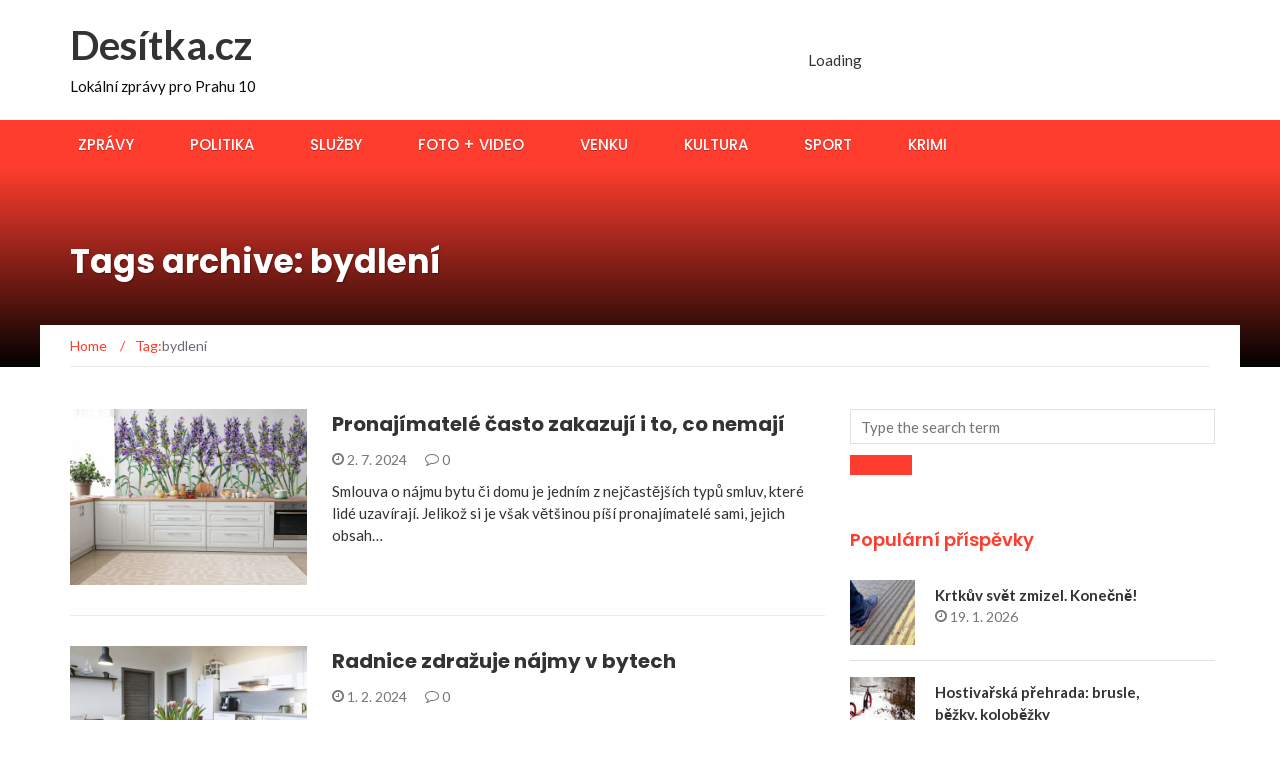

--- FILE ---
content_type: text/html; charset=UTF-8
request_url: https://desitka.cz/tag/bydleni/page/2/
body_size: 15902
content:
<!DOCTYPE html>
<html lang="cs">
<head>
	<meta charset="UTF-8">
	<meta name="viewport" content="width=device-width, initial-scale=1">
	<link rel="profile" href="http://gmpg.org/xfn/11">
	<link rel="pingback" href="https://desitka.cz/xmlrpc.php">

	<title>bydlení &#8211; 2. stránka &#8211; Desítka.cz</title>
<meta name='robots' content='max-image-preview:large' />
<link rel='dns-prefetch' href='//fonts.googleapis.com' />
<link rel='dns-prefetch' href='//www.googletagmanager.com' />
<link rel="alternate" type="application/rss+xml" title="Desítka.cz &raquo; RSS zdroj" href="https://desitka.cz/feed/" />
<link rel="alternate" type="application/rss+xml" title="Desítka.cz &raquo; RSS komentářů" href="https://desitka.cz/comments/feed/" />
<link rel="alternate" type="text/calendar" title="Desítka.cz &raquo; iCal zdroj" href="https://desitka.cz/events/?ical=1" />
<link rel="alternate" type="application/rss+xml" title="Desítka.cz &raquo; RSS pro štítek bydlení" href="https://desitka.cz/tag/bydleni/feed/" />
<style id='wp-img-auto-sizes-contain-inline-css' type='text/css'>
img:is([sizes=auto i],[sizes^="auto," i]){contain-intrinsic-size:3000px 1500px}
/*# sourceURL=wp-img-auto-sizes-contain-inline-css */
</style>
<style id='wp-emoji-styles-inline-css' type='text/css'>

	img.wp-smiley, img.emoji {
		display: inline !important;
		border: none !important;
		box-shadow: none !important;
		height: 1em !important;
		width: 1em !important;
		margin: 0 0.07em !important;
		vertical-align: -0.1em !important;
		background: none !important;
		padding: 0 !important;
	}
/*# sourceURL=wp-emoji-styles-inline-css */
</style>
<link rel='stylesheet' id='wp-block-library-css' href='https://desitka.cz/wp-includes/css/dist/block-library/style.min.css?ver=36a23a996ce1dc504d2b2109a2731a76' type='text/css' media='all' />
<style id='wp-block-heading-inline-css' type='text/css'>
h1:where(.wp-block-heading).has-background,h2:where(.wp-block-heading).has-background,h3:where(.wp-block-heading).has-background,h4:where(.wp-block-heading).has-background,h5:where(.wp-block-heading).has-background,h6:where(.wp-block-heading).has-background{padding:1.25em 2.375em}h1.has-text-align-left[style*=writing-mode]:where([style*=vertical-lr]),h1.has-text-align-right[style*=writing-mode]:where([style*=vertical-rl]),h2.has-text-align-left[style*=writing-mode]:where([style*=vertical-lr]),h2.has-text-align-right[style*=writing-mode]:where([style*=vertical-rl]),h3.has-text-align-left[style*=writing-mode]:where([style*=vertical-lr]),h3.has-text-align-right[style*=writing-mode]:where([style*=vertical-rl]),h4.has-text-align-left[style*=writing-mode]:where([style*=vertical-lr]),h4.has-text-align-right[style*=writing-mode]:where([style*=vertical-rl]),h5.has-text-align-left[style*=writing-mode]:where([style*=vertical-lr]),h5.has-text-align-right[style*=writing-mode]:where([style*=vertical-rl]),h6.has-text-align-left[style*=writing-mode]:where([style*=vertical-lr]),h6.has-text-align-right[style*=writing-mode]:where([style*=vertical-rl]){rotate:180deg}
/*# sourceURL=https://desitka.cz/wp-includes/blocks/heading/style.min.css */
</style>
<style id='wp-block-paragraph-inline-css' type='text/css'>
.is-small-text{font-size:.875em}.is-regular-text{font-size:1em}.is-large-text{font-size:2.25em}.is-larger-text{font-size:3em}.has-drop-cap:not(:focus):first-letter{float:left;font-size:8.4em;font-style:normal;font-weight:100;line-height:.68;margin:.05em .1em 0 0;text-transform:uppercase}body.rtl .has-drop-cap:not(:focus):first-letter{float:none;margin-left:.1em}p.has-drop-cap.has-background{overflow:hidden}:root :where(p.has-background){padding:1.25em 2.375em}:where(p.has-text-color:not(.has-link-color)) a{color:inherit}p.has-text-align-left[style*="writing-mode:vertical-lr"],p.has-text-align-right[style*="writing-mode:vertical-rl"]{rotate:180deg}
/*# sourceURL=https://desitka.cz/wp-includes/blocks/paragraph/style.min.css */
</style>
<style id='global-styles-inline-css' type='text/css'>
:root{--wp--preset--aspect-ratio--square: 1;--wp--preset--aspect-ratio--4-3: 4/3;--wp--preset--aspect-ratio--3-4: 3/4;--wp--preset--aspect-ratio--3-2: 3/2;--wp--preset--aspect-ratio--2-3: 2/3;--wp--preset--aspect-ratio--16-9: 16/9;--wp--preset--aspect-ratio--9-16: 9/16;--wp--preset--color--black: #000000;--wp--preset--color--cyan-bluish-gray: #abb8c3;--wp--preset--color--white: #ffffff;--wp--preset--color--pale-pink: #f78da7;--wp--preset--color--vivid-red: #cf2e2e;--wp--preset--color--luminous-vivid-orange: #ff6900;--wp--preset--color--luminous-vivid-amber: #fcb900;--wp--preset--color--light-green-cyan: #7bdcb5;--wp--preset--color--vivid-green-cyan: #00d084;--wp--preset--color--pale-cyan-blue: #8ed1fc;--wp--preset--color--vivid-cyan-blue: #0693e3;--wp--preset--color--vivid-purple: #9b51e0;--wp--preset--gradient--vivid-cyan-blue-to-vivid-purple: linear-gradient(135deg,rgb(6,147,227) 0%,rgb(155,81,224) 100%);--wp--preset--gradient--light-green-cyan-to-vivid-green-cyan: linear-gradient(135deg,rgb(122,220,180) 0%,rgb(0,208,130) 100%);--wp--preset--gradient--luminous-vivid-amber-to-luminous-vivid-orange: linear-gradient(135deg,rgb(252,185,0) 0%,rgb(255,105,0) 100%);--wp--preset--gradient--luminous-vivid-orange-to-vivid-red: linear-gradient(135deg,rgb(255,105,0) 0%,rgb(207,46,46) 100%);--wp--preset--gradient--very-light-gray-to-cyan-bluish-gray: linear-gradient(135deg,rgb(238,238,238) 0%,rgb(169,184,195) 100%);--wp--preset--gradient--cool-to-warm-spectrum: linear-gradient(135deg,rgb(74,234,220) 0%,rgb(151,120,209) 20%,rgb(207,42,186) 40%,rgb(238,44,130) 60%,rgb(251,105,98) 80%,rgb(254,248,76) 100%);--wp--preset--gradient--blush-light-purple: linear-gradient(135deg,rgb(255,206,236) 0%,rgb(152,150,240) 100%);--wp--preset--gradient--blush-bordeaux: linear-gradient(135deg,rgb(254,205,165) 0%,rgb(254,45,45) 50%,rgb(107,0,62) 100%);--wp--preset--gradient--luminous-dusk: linear-gradient(135deg,rgb(255,203,112) 0%,rgb(199,81,192) 50%,rgb(65,88,208) 100%);--wp--preset--gradient--pale-ocean: linear-gradient(135deg,rgb(255,245,203) 0%,rgb(182,227,212) 50%,rgb(51,167,181) 100%);--wp--preset--gradient--electric-grass: linear-gradient(135deg,rgb(202,248,128) 0%,rgb(113,206,126) 100%);--wp--preset--gradient--midnight: linear-gradient(135deg,rgb(2,3,129) 0%,rgb(40,116,252) 100%);--wp--preset--font-size--small: 13px;--wp--preset--font-size--medium: 20px;--wp--preset--font-size--large: 36px;--wp--preset--font-size--x-large: 42px;--wp--preset--spacing--20: 0.44rem;--wp--preset--spacing--30: 0.67rem;--wp--preset--spacing--40: 1rem;--wp--preset--spacing--50: 1.5rem;--wp--preset--spacing--60: 2.25rem;--wp--preset--spacing--70: 3.38rem;--wp--preset--spacing--80: 5.06rem;--wp--preset--shadow--natural: 6px 6px 9px rgba(0, 0, 0, 0.2);--wp--preset--shadow--deep: 12px 12px 50px rgba(0, 0, 0, 0.4);--wp--preset--shadow--sharp: 6px 6px 0px rgba(0, 0, 0, 0.2);--wp--preset--shadow--outlined: 6px 6px 0px -3px rgb(255, 255, 255), 6px 6px rgb(0, 0, 0);--wp--preset--shadow--crisp: 6px 6px 0px rgb(0, 0, 0);}:where(.is-layout-flex){gap: 0.5em;}:where(.is-layout-grid){gap: 0.5em;}body .is-layout-flex{display: flex;}.is-layout-flex{flex-wrap: wrap;align-items: center;}.is-layout-flex > :is(*, div){margin: 0;}body .is-layout-grid{display: grid;}.is-layout-grid > :is(*, div){margin: 0;}:where(.wp-block-columns.is-layout-flex){gap: 2em;}:where(.wp-block-columns.is-layout-grid){gap: 2em;}:where(.wp-block-post-template.is-layout-flex){gap: 1.25em;}:where(.wp-block-post-template.is-layout-grid){gap: 1.25em;}.has-black-color{color: var(--wp--preset--color--black) !important;}.has-cyan-bluish-gray-color{color: var(--wp--preset--color--cyan-bluish-gray) !important;}.has-white-color{color: var(--wp--preset--color--white) !important;}.has-pale-pink-color{color: var(--wp--preset--color--pale-pink) !important;}.has-vivid-red-color{color: var(--wp--preset--color--vivid-red) !important;}.has-luminous-vivid-orange-color{color: var(--wp--preset--color--luminous-vivid-orange) !important;}.has-luminous-vivid-amber-color{color: var(--wp--preset--color--luminous-vivid-amber) !important;}.has-light-green-cyan-color{color: var(--wp--preset--color--light-green-cyan) !important;}.has-vivid-green-cyan-color{color: var(--wp--preset--color--vivid-green-cyan) !important;}.has-pale-cyan-blue-color{color: var(--wp--preset--color--pale-cyan-blue) !important;}.has-vivid-cyan-blue-color{color: var(--wp--preset--color--vivid-cyan-blue) !important;}.has-vivid-purple-color{color: var(--wp--preset--color--vivid-purple) !important;}.has-black-background-color{background-color: var(--wp--preset--color--black) !important;}.has-cyan-bluish-gray-background-color{background-color: var(--wp--preset--color--cyan-bluish-gray) !important;}.has-white-background-color{background-color: var(--wp--preset--color--white) !important;}.has-pale-pink-background-color{background-color: var(--wp--preset--color--pale-pink) !important;}.has-vivid-red-background-color{background-color: var(--wp--preset--color--vivid-red) !important;}.has-luminous-vivid-orange-background-color{background-color: var(--wp--preset--color--luminous-vivid-orange) !important;}.has-luminous-vivid-amber-background-color{background-color: var(--wp--preset--color--luminous-vivid-amber) !important;}.has-light-green-cyan-background-color{background-color: var(--wp--preset--color--light-green-cyan) !important;}.has-vivid-green-cyan-background-color{background-color: var(--wp--preset--color--vivid-green-cyan) !important;}.has-pale-cyan-blue-background-color{background-color: var(--wp--preset--color--pale-cyan-blue) !important;}.has-vivid-cyan-blue-background-color{background-color: var(--wp--preset--color--vivid-cyan-blue) !important;}.has-vivid-purple-background-color{background-color: var(--wp--preset--color--vivid-purple) !important;}.has-black-border-color{border-color: var(--wp--preset--color--black) !important;}.has-cyan-bluish-gray-border-color{border-color: var(--wp--preset--color--cyan-bluish-gray) !important;}.has-white-border-color{border-color: var(--wp--preset--color--white) !important;}.has-pale-pink-border-color{border-color: var(--wp--preset--color--pale-pink) !important;}.has-vivid-red-border-color{border-color: var(--wp--preset--color--vivid-red) !important;}.has-luminous-vivid-orange-border-color{border-color: var(--wp--preset--color--luminous-vivid-orange) !important;}.has-luminous-vivid-amber-border-color{border-color: var(--wp--preset--color--luminous-vivid-amber) !important;}.has-light-green-cyan-border-color{border-color: var(--wp--preset--color--light-green-cyan) !important;}.has-vivid-green-cyan-border-color{border-color: var(--wp--preset--color--vivid-green-cyan) !important;}.has-pale-cyan-blue-border-color{border-color: var(--wp--preset--color--pale-cyan-blue) !important;}.has-vivid-cyan-blue-border-color{border-color: var(--wp--preset--color--vivid-cyan-blue) !important;}.has-vivid-purple-border-color{border-color: var(--wp--preset--color--vivid-purple) !important;}.has-vivid-cyan-blue-to-vivid-purple-gradient-background{background: var(--wp--preset--gradient--vivid-cyan-blue-to-vivid-purple) !important;}.has-light-green-cyan-to-vivid-green-cyan-gradient-background{background: var(--wp--preset--gradient--light-green-cyan-to-vivid-green-cyan) !important;}.has-luminous-vivid-amber-to-luminous-vivid-orange-gradient-background{background: var(--wp--preset--gradient--luminous-vivid-amber-to-luminous-vivid-orange) !important;}.has-luminous-vivid-orange-to-vivid-red-gradient-background{background: var(--wp--preset--gradient--luminous-vivid-orange-to-vivid-red) !important;}.has-very-light-gray-to-cyan-bluish-gray-gradient-background{background: var(--wp--preset--gradient--very-light-gray-to-cyan-bluish-gray) !important;}.has-cool-to-warm-spectrum-gradient-background{background: var(--wp--preset--gradient--cool-to-warm-spectrum) !important;}.has-blush-light-purple-gradient-background{background: var(--wp--preset--gradient--blush-light-purple) !important;}.has-blush-bordeaux-gradient-background{background: var(--wp--preset--gradient--blush-bordeaux) !important;}.has-luminous-dusk-gradient-background{background: var(--wp--preset--gradient--luminous-dusk) !important;}.has-pale-ocean-gradient-background{background: var(--wp--preset--gradient--pale-ocean) !important;}.has-electric-grass-gradient-background{background: var(--wp--preset--gradient--electric-grass) !important;}.has-midnight-gradient-background{background: var(--wp--preset--gradient--midnight) !important;}.has-small-font-size{font-size: var(--wp--preset--font-size--small) !important;}.has-medium-font-size{font-size: var(--wp--preset--font-size--medium) !important;}.has-large-font-size{font-size: var(--wp--preset--font-size--large) !important;}.has-x-large-font-size{font-size: var(--wp--preset--font-size--x-large) !important;}
/*# sourceURL=global-styles-inline-css */
</style>

<style id='classic-theme-styles-inline-css' type='text/css'>
/*! This file is auto-generated */
.wp-block-button__link{color:#fff;background-color:#32373c;border-radius:9999px;box-shadow:none;text-decoration:none;padding:calc(.667em + 2px) calc(1.333em + 2px);font-size:1.125em}.wp-block-file__button{background:#32373c;color:#fff;text-decoration:none}
/*# sourceURL=/wp-includes/css/classic-themes.min.css */
</style>
<link rel='stylesheet' id='better-recent-comments-css' href='https://desitka.cz/wp-content/plugins/better-recent-comments/assets/css/better-recent-comments.min.css?ver=36a23a996ce1dc504d2b2109a2731a76' type='text/css' media='all' />
<link rel='stylesheet' id='kiwi-icomoon-css' href='https://desitka.cz/wp-content/plugins/kiwi-social-share/assets/vendors/icomoon/style.css?ver=2.1.8' type='text/css' media='all' />
<link rel='stylesheet' id='weather-atlas-public-css' href='https://desitka.cz/wp-content/plugins/weather-atlas/public/css/weather-atlas-public.min.css?ver=3.0.4' type='text/css' media='all' />
<link rel='stylesheet' id='weather-icons-css' href='https://desitka.cz/wp-content/plugins/weather-atlas/public/font/weather-icons/weather-icons.min.css?ver=3.0.4' type='text/css' media='all' />
<link rel='stylesheet' id='wpb-google-fonts-css' href='//fonts.googleapis.com/css?family=Open+Sans&#038;ver=36a23a996ce1dc504d2b2109a2731a76' type='text/css' media='all' />
<link rel='stylesheet' id='newsmag-fonts-css' href='//fonts.googleapis.com/css?family=Lato%3A100%2C300%2C400%2C700%2C900%7CPoppins%3A400%2C500%2C600%2C700&#038;ver=2.4.4' type='text/css' media='all' />
<link rel='stylesheet' id='newsmag-icon-css' href='https://desitka.cz/wp-content/themes/newsmag/assets/vendors/newsmag-icon/style.min.css?ver=36a23a996ce1dc504d2b2109a2731a76' type='text/css' media='all' />
<link rel='stylesheet' id='bootstrap-css' href='https://desitka.cz/wp-content/themes/newsmag/assets/vendors/bootstrap/bootstrap.min.css?ver=36a23a996ce1dc504d2b2109a2731a76' type='text/css' media='all' />
<link rel='stylesheet' id='bootstrap-theme-css' href='https://desitka.cz/wp-content/themes/newsmag/assets/vendors/bootstrap/bootstrap-theme.min.css?ver=36a23a996ce1dc504d2b2109a2731a76' type='text/css' media='all' />
<link rel='stylesheet' id='newsmag-style-css' href='https://desitka.cz/wp-content/themes/newsmag/style.css?ver=36a23a996ce1dc504d2b2109a2731a76' type='text/css' media='all' />
<link rel='stylesheet' id='newsmag-stylesheet-css' href='https://desitka.cz/wp-content/themes/newsmag/assets/css/style.css?ver=2.4.4' type='text/css' media='all' />
<style id='newsmag-stylesheet-inline-css' type='text/css'>


/*# sourceURL=newsmag-stylesheet-inline-css */
</style>
<link rel='stylesheet' id='owlCarousel-css' href='https://desitka.cz/wp-content/themes/newsmag/assets/vendors/owl-carousel/owl.carousel.min.css?ver=36a23a996ce1dc504d2b2109a2731a76' type='text/css' media='all' />
<link rel='stylesheet' id='owlCarousel-themes-css' href='https://desitka.cz/wp-content/themes/newsmag/assets/vendors/owl-carousel/owl.theme.default.css?ver=36a23a996ce1dc504d2b2109a2731a76' type='text/css' media='all' />
<link rel='stylesheet' id='newsmag-preloader-css' href='https://desitka.cz/wp-content/themes/newsmag/assets/vendors/preloader/preloader.css?ver=36a23a996ce1dc504d2b2109a2731a76' type='text/css' media='all' />
<style id='newsmag-preloader-inline-css' type='text/css'>
.loader {
				border-top:1px solid #97deff;
				border-right:1px solid #97deff;
				border-bottom:1px solid #97deff;
				border-left:1px solid #337ab7;
			}
/*# sourceURL=newsmag-preloader-inline-css */
</style>
<link rel='stylesheet' id='plyr-css' href='https://desitka.cz/wp-content/themes/newsmag/assets/vendors/plyr/plyr.css?ver=36a23a996ce1dc504d2b2109a2731a76' type='text/css' media='all' />
<link rel='stylesheet' id='slb_core-css' href='https://desitka.cz/wp-content/plugins/simple-lightbox/client/css/app.css?ver=2.9.4' type='text/css' media='all' />
<script type="text/javascript" src="https://desitka.cz/wp-includes/js/jquery/jquery.min.js?ver=3.7.1" id="jquery-core-js"></script>
<script type="text/javascript" src="https://desitka.cz/wp-includes/js/jquery/jquery-migrate.min.js?ver=3.4.1" id="jquery-migrate-js"></script>
<script type="text/javascript" src="https://desitka.cz/wp-content/plugins/digi-custom/custom-analytics.js?ver=36a23a996ce1dc504d2b2109a2731a76" id="digi-custom-js"></script>
<script type="text/javascript" src="https://desitka.cz/wp-content/themes/newsmag/assets/vendors/blazy/blazy.min.js?ver=1.9.1" id="jquery_lazy_load-js"></script>
<link rel="https://api.w.org/" href="https://desitka.cz/wp-json/" /><link rel="alternate" title="JSON" type="application/json" href="https://desitka.cz/wp-json/wp/v2/tags/39" /><link rel="EditURI" type="application/rsd+xml" title="RSD" href="https://desitka.cz/xmlrpc.php?rsd" />

<meta name="generator" content="Site Kit by Google 1.170.0" /><meta name="tec-api-version" content="v1"><meta name="tec-api-origin" content="https://desitka.cz"><link rel="alternate" href="https://desitka.cz/wp-json/tribe/events/v1/events/?tags=bydleni" /><link rel="icon" href="https://desitka.cz/wp-content/uploads/2025/07/cropped-desitka-2-1-32x32.png" sizes="32x32" />
<link rel="icon" href="https://desitka.cz/wp-content/uploads/2025/07/cropped-desitka-2-1-192x192.png" sizes="192x192" />
<link rel="apple-touch-icon" href="https://desitka.cz/wp-content/uploads/2025/07/cropped-desitka-2-1-180x180.png" />
<meta name="msapplication-TileImage" content="https://desitka.cz/wp-content/uploads/2025/07/cropped-desitka-2-1-270x270.png" />
		<style type="text/css" id="wp-custom-css">
			a {
    color: #ff3d2e;
}


.col-lg-1, .col-lg-10, .col-lg-11, .col-lg-12, .col-lg-2, .col-lg-3, .col-lg-4, .col-lg-5, .col-lg-6, .col-lg-7, .col-lg-8, .col-lg-9, .col-md-1, .col-md-10, .col-md-11, .col-md-12, .col-md-2, .col-md-3, .col-md-4, .col-md-5, .col-md-6, .col-md-7, .col-md-8, .col-md-9, .col-sm-1, .col-sm-10, .col-sm-11, .col-sm-12, .col-sm-2, .col-sm-3, .col-sm-4, .col-sm-5, .col-sm-7, .col-sm-8, .col-sm-9, .col-xs-1, .col-xs-10, .col-xs-11, .col-xs-12, .col-xs-2, .col-xs-3, .col-xs-4, .col-xs-5, .col-xs-6, .col-xs-7, .col-xs-8, .col-xs-9 {
    position: relative;
    min-height: 1px;
    padding-right: 10px;
    padding-left: 15px;
}

/* ZAROVNÁNÍ WIDGETŮ DO MŘÍŽKY BEZ MEZER */

.home .row {
  display: flex;
  flex-wrap: wrap;
  margin-left: -10px; /* kompenzace mezer mezi sloupci */
  margin-right: -10px;
}

.home .row > div {
  width: 33.333%; /* 3 sloupce */
  padding-left: 10px;
  padding-right: 10px;
  box-sizing: border-box;
  margin-bottom: 20px; /* mezera mezi řádky */
}


#site-navigation .col-md-12 {width:100% !important;}		</style>
		</head>

<body class="archive paged tag tag-bydleni tag-39 paged-2 tag-paged-2 wp-theme-newsmag tribe-no-js page-template-newsmag group-blog hfeed">
<!-- Page Loader -->
<div class="page-loader" data-effect="fade">
	<div class="loader"></div>
		<span class="loader-text">Načítání...</span>
</div>
<!-- End Page Loader --> 

<div id="page" class="site">

	
		<header id="masthead" class="site-header" role="banner">
		<div class="site-branding container ">
			<div class="row">
				<div class="col-md-4 header-logo">
																				<a class="site-title"
								href="https://desitka.cz"> Desítka.cz</a>
																						<p class="site-description" style="color:#0c0c0c">Lokální zprávy pro Prahu 10</p>
												</div>

													<div class="col-md-8 header-banner">
						<div class="newsmag-adsense">
	<ins class="adsbygoogle"
     style="display:inline-block;width:728px;height:90px"
     data-ad-client="ca-pub-5679046693336489"
     data-ad-slot="3347778910"></ins>	<p class="adsense__loading"><span>Loading</span></p>
</div>
					</div>
							</div>
		</div><!-- .site-branding -->
				<nav id="site-navigation" class="main-navigation "
			role="navigation">
			<div class="container">
				<div class="row">
					<div class="col-md-12">
												<button class="menu-toggle" aria-controls="primary-menu"
								aria-expanded="false"><span class="nmicon-bars"></span></button>
						<div class="menu-menu1-container"><ul id="primary-menu" class="menu nav-menu menu"><li id="menu-item-2196" class="menu-item menu-item-type-taxonomy menu-item-object-category menu-item-2196"><a href="https://desitka.cz/category/zpravy/">Zprávy</a></li>
<li id="menu-item-2192" class="menu-item menu-item-type-taxonomy menu-item-object-category menu-item-2192"><a href="https://desitka.cz/category/politika/">Politika</a></li>
<li id="menu-item-2193" class="menu-item menu-item-type-taxonomy menu-item-object-category menu-item-2193"><a href="https://desitka.cz/category/sluzby/">Služby</a></li>
<li id="menu-item-2189" class="menu-item menu-item-type-taxonomy menu-item-object-category menu-item-2189"><a href="https://desitka.cz/category/foto-video/">Foto + video</a></li>
<li id="menu-item-2195" class="menu-item menu-item-type-taxonomy menu-item-object-category menu-item-2195"><a href="https://desitka.cz/category/venku/">Venku</a></li>
<li id="menu-item-2191" class="menu-item menu-item-type-taxonomy menu-item-object-category menu-item-2191"><a href="https://desitka.cz/category/kultura/">Kultura</a></li>
<li id="menu-item-2194" class="menu-item menu-item-type-taxonomy menu-item-object-category menu-item-2194"><a href="https://desitka.cz/category/sport/">Sport</a></li>
<li id="menu-item-2190" class="menu-item menu-item-type-taxonomy menu-item-object-category menu-item-2190"><a href="https://desitka.cz/category/krimi/">Krimi</a></li>
</ul></div>											</div>
				</div>
			</div>
		</nav><!-- #site-navigation -->
			</header><!-- #masthead -->

	<div id="content" class="site-content">


	<div class="newsmag-custom-header" >
		<div class="container">
			<div class="row">
				<div class="col-xs-12">
					<h1 class="page-title">
						Tags archive: bydlení					</h1>
				</div>
			</div>
		</div>
	</div>

	<div class="container newsmag-breadcrumbs-container">
		<div class="row newsmag-breadcrumbs-row">
			<div class="col-xs-12">
				<div class="newsmag-breadcrumbs"><span itemscope itemtype="http://data-vocabulary.org/Breadcrumb"><a itemprop="url" href="https://desitka.cz" ><span itemprop="title">Home </span></a></span><span class="newsmag-breadcrumb-sep">/</span>Tag:<span class="breadcrumb-leaf">bydlení</span></div>			</div>
		</div>
	</div>
	<div class="container">
		<div class="row">
			
			
			<div id="primary"
				class="newsmag-content newsmag-archive-page col-lg-8 col-md-8 col-sm-12 col-xs-12">
				<main id="main" class="site-main" role="main">
					<article id="post-12343" class="newsmag-blog-post-layout post-12343 post type-post status-publish format-standard has-post-thumbnail hentry category-sluzby tag-bydleni">
				<div class="row">
			<div class="col-sm-4 col-xs-12">
				<div class="newsmag-image">
										<a href="https://desitka.cz/2024/07/02/pronajimatele-casto-zakazuji-i-to-co-nemaji/">
						<img width="560" height="416" src="https://desitka.cz/wp-content/uploads/2022/02/kuchynoaslevandulovoufototapetou-560x416.jpg" class="blazy attachment-newsmag-recent-post-big size-newsmag-recent-post-big wp-post-image" alt="fototapeta levandule" data-src="https://desitka.cz/wp-content/uploads/2022/02/kuchynoaslevandulovoufototapetou-65x65.jpg" data-srcset="https://desitka.cz/wp-content/uploads/2022/02/kuchynoaslevandulovoufototapetou-560x416.jpg 560w, https://desitka.cz/wp-content/uploads/2022/02/kuchynoaslevandulovoufototapetou-350x260.jpg 350w" sizes="(max-width: 560px) 100vw, 560px" /><noscript><img width="560" height="416" src="https://desitka.cz/wp-content/uploads/2022/02/kuchynoaslevandulovoufototapetou-560x416.jpg" class="attachment-newsmag-recent-post-big size-newsmag-recent-post-big wp-post-image" alt="fototapeta levandule" srcset="https://desitka.cz/wp-content/uploads/2022/02/kuchynoaslevandulovoufototapetou-560x416.jpg 560w, https://desitka.cz/wp-content/uploads/2022/02/kuchynoaslevandulovoufototapetou-350x260.jpg 350w" sizes="(max-width: 560px) 100vw, 560px" /></noscript>					</a>
											<span class="newsmag-post-box-category">
						<a href="https://desitka.cz/category/sluzby/">
							Služby						</a>
					</span>
									</div>
			</div>
			<div class="col-sm-8 col-xs-12">
				<div class="newsmag-title">
					<h3>
						<a href="https://desitka.cz/2024/07/02/pronajimatele-casto-zakazuji-i-to-co-nemaji/">Pronajímatelé často zakazují i to, co nemají</a>
					</h3>
					<div class="meta">
						<span class="nmicon-clock-o"></span> 2. 7. 2024						<a class="newsmag-comments-link" href="https://desitka.cz/2024/07/02/pronajimatele-casto-zakazuji-i-to-co-nemaji/#comments"><span class=" nmicon-comment-o"></span> 0</a>											</div>
				</div>
				<div class="newsmag-content entry-content">
											<p>
							Smlouva o nájmu bytu či domu je jedním z nejčastějších typů smluv, které lidé uzavírají. Jelikož si je však většinou píší pronajímatelé sami, jejich obsah&hellip;						</p>
									</div>
			</div>
		</div>
	</article><!-- #post-## -->
<article id="post-11849" class="newsmag-blog-post-layout post-11849 post type-post status-publish format-standard has-post-thumbnail hentry category-politika tag-bydleni tag-finance">
				<div class="row">
			<div class="col-sm-4 col-xs-12">
				<div class="newsmag-image">
										<a href="https://desitka.cz/2024/02/01/radnice-zdrazuje-najmy-v-bytech/">
						<img width="560" height="416" src="https://desitka.cz/wp-content/uploads/2021/05/homebanner-landing-home_staging-560x416.jpg" class="blazy attachment-newsmag-recent-post-big size-newsmag-recent-post-big wp-post-image" alt="byt" data-src="https://desitka.cz/wp-content/uploads/2021/05/homebanner-landing-home_staging-65x65.jpg" data-srcset="https://desitka.cz/wp-content/uploads/2021/05/homebanner-landing-home_staging-560x416.jpg 560w, https://desitka.cz/wp-content/uploads/2021/05/homebanner-landing-home_staging-350x260.jpg 350w" sizes="(max-width: 560px) 100vw, 560px" /><noscript><img width="560" height="416" src="https://desitka.cz/wp-content/uploads/2021/05/homebanner-landing-home_staging-560x416.jpg" class="attachment-newsmag-recent-post-big size-newsmag-recent-post-big wp-post-image" alt="byt" srcset="https://desitka.cz/wp-content/uploads/2021/05/homebanner-landing-home_staging-560x416.jpg 560w, https://desitka.cz/wp-content/uploads/2021/05/homebanner-landing-home_staging-350x260.jpg 350w" sizes="(max-width: 560px) 100vw, 560px" /></noscript>					</a>
											<span class="newsmag-post-box-category">
						<a href="https://desitka.cz/category/politika/">
							Politika						</a>
					</span>
									</div>
			</div>
			<div class="col-sm-8 col-xs-12">
				<div class="newsmag-title">
					<h3>
						<a href="https://desitka.cz/2024/02/01/radnice-zdrazuje-najmy-v-bytech/">Radnice zdražuje nájmy v bytech</a>
					</h3>
					<div class="meta">
						<span class="nmicon-clock-o"></span> 1. 2. 2024						<a class="newsmag-comments-link" href="https://desitka.cz/2024/02/01/radnice-zdrazuje-najmy-v-bytech/#comments"><span class=" nmicon-comment-o"></span> 0</a>											</div>
				</div>
				<div class="newsmag-content entry-content">
											<p>
							Nájmy zvýšila radnice Prahy 10 pod vedením ODS v obecních bytech se smlouvou na dobu neurčitou. Zdražení platí od začátku roku.						</p>
									</div>
			</div>
		</div>
	</article><!-- #post-## -->
<article id="post-11673" class="newsmag-blog-post-layout post-11673 post type-post status-publish format-standard has-post-thumbnail hentry category-sluzby tag-bydleni">
				<div class="row">
			<div class="col-sm-4 col-xs-12">
				<div class="newsmag-image">
										<a href="https://desitka.cz/2023/12/13/co-a-jak-zmenit-v-najemnim-byte/">
						<img width="560" height="416" src="https://desitka.cz/wp-content/uploads/2021/05/home-staging-560x416.jpg" class="blazy attachment-newsmag-recent-post-big size-newsmag-recent-post-big wp-post-image" alt="byt" data-src="https://desitka.cz/wp-content/uploads/2021/05/home-staging-65x65.jpg" data-srcset="https://desitka.cz/wp-content/uploads/2021/05/home-staging-560x416.jpg 560w, https://desitka.cz/wp-content/uploads/2021/05/home-staging-350x260.jpg 350w" sizes="(max-width: 560px) 100vw, 560px" /><noscript><img width="560" height="416" src="https://desitka.cz/wp-content/uploads/2021/05/home-staging-560x416.jpg" class="attachment-newsmag-recent-post-big size-newsmag-recent-post-big wp-post-image" alt="byt" srcset="https://desitka.cz/wp-content/uploads/2021/05/home-staging-560x416.jpg 560w, https://desitka.cz/wp-content/uploads/2021/05/home-staging-350x260.jpg 350w" sizes="(max-width: 560px) 100vw, 560px" /></noscript>					</a>
											<span class="newsmag-post-box-category">
						<a href="https://desitka.cz/category/sluzby/">
							Služby						</a>
					</span>
									</div>
			</div>
			<div class="col-sm-8 col-xs-12">
				<div class="newsmag-title">
					<h3>
						<a href="https://desitka.cz/2023/12/13/co-a-jak-zmenit-v-najemnim-byte/">Co a jak změnit v nájemním bytě?</a>
					</h3>
					<div class="meta">
						<span class="nmicon-clock-o"></span> 13. 12. 2023						<a class="newsmag-comments-link" href="https://desitka.cz/2023/12/13/co-a-jak-zmenit-v-najemnim-byte/#comments"><span class=" nmicon-comment-o"></span> 0</a>											</div>
				</div>
				<div class="newsmag-content entry-content">
											<p>
							Ve snaze si zútulnit a zpříjemnit bydlení můžete zatoužit po úpravách nájemního bytu. K leckterým změnám ovšem budete potřebovat souhlas majitele. Můžete si třeba přitlouct hřebík&hellip;						</p>
									</div>
			</div>
		</div>
	</article><!-- #post-## -->
<article id="post-11601" class="newsmag-blog-post-layout post-11601 post type-post status-publish format-standard has-post-thumbnail hentry category-nezarazene tag-budovy tag-bydleni tag-kuban tag-vrsovice">
				<div class="row">
			<div class="col-sm-4 col-xs-12">
				<div class="newsmag-image">
										<a href="https://desitka.cz/2023/12/03/hotel-mars-se-meni-na-bytovy-dum/">
						<img width="560" height="416" src="https://desitka.cz/wp-content/uploads/2022/12/IMG_20221211_151448-560x416.jpg" class="blazy attachment-newsmag-recent-post-big size-newsmag-recent-post-big wp-post-image" alt="Vánoce Kubáň" data-src="https://desitka.cz/wp-content/uploads/2022/12/IMG_20221211_151448-65x65.jpg" data-srcset="https://desitka.cz/wp-content/uploads/2022/12/IMG_20221211_151448-560x416.jpg 560w, https://desitka.cz/wp-content/uploads/2022/12/IMG_20221211_151448-300x224.jpg 300w, https://desitka.cz/wp-content/uploads/2022/12/IMG_20221211_151448-150x112.jpg 150w, https://desitka.cz/wp-content/uploads/2022/12/IMG_20221211_151448-350x260.jpg 350w" sizes="auto, (max-width: 560px) 100vw, 560px" /><noscript><img width="560" height="416" src="https://desitka.cz/wp-content/uploads/2022/12/IMG_20221211_151448-560x416.jpg" class="attachment-newsmag-recent-post-big size-newsmag-recent-post-big wp-post-image" alt="Vánoce Kubáň" srcset="https://desitka.cz/wp-content/uploads/2022/12/IMG_20221211_151448-560x416.jpg 560w, https://desitka.cz/wp-content/uploads/2022/12/IMG_20221211_151448-300x224.jpg 300w, https://desitka.cz/wp-content/uploads/2022/12/IMG_20221211_151448-150x112.jpg 150w, https://desitka.cz/wp-content/uploads/2022/12/IMG_20221211_151448-350x260.jpg 350w" sizes="auto, (max-width: 560px) 100vw, 560px" /></noscript>					</a>
											<span class="newsmag-post-box-category">
						<a href="https://desitka.cz/category/nezarazene/">
							Nezařazené						</a>
					</span>
									</div>
			</div>
			<div class="col-sm-8 col-xs-12">
				<div class="newsmag-title">
					<h3>
						<a href="https://desitka.cz/2023/12/03/hotel-mars-se-meni-na-bytovy-dum/">Hotel Mars se mění na bytový dům</a>
					</h3>
					<div class="meta">
						<span class="nmicon-clock-o"></span> 3. 12. 2023						<a class="newsmag-comments-link" href="https://desitka.cz/2023/12/03/hotel-mars-se-meni-na-bytovy-dum/#comments"><span class=" nmicon-comment-o"></span> 0</a>											</div>
				</div>
				<div class="newsmag-content entry-content">
											<p>
							Bývalý hotel Mars na Kubáni se změnil na bytový dům. Ikonická stavba vévodí Kubánskému náměstí ve Vršovicích. V čele náměstí stojí jedinečný čtyřpatrový dům, který&hellip;						</p>
									</div>
			</div>
		</div>
	</article><!-- #post-## -->
<article id="post-11425" class="newsmag-blog-post-layout post-11425 post type-post status-publish format-standard has-post-thumbnail hentry category-sluzby tag-bydleni">
				<div class="row">
			<div class="col-sm-4 col-xs-12">
				<div class="newsmag-image">
										<a href="https://desitka.cz/2023/10/29/musite-po-sobe-vymalovat-aneb-vse-co-potrebujete-vedet-kdyz-opoustite-najemni-byt/">
						<img width="560" height="416" src="https://desitka.cz/wp-content/uploads/2020/01/desitka.cz_navackove_cz_01-560x416.jpg" class="blazy attachment-newsmag-recent-post-big size-newsmag-recent-post-big wp-post-image" alt="byt" data-src="https://desitka.cz/wp-content/uploads/2020/01/desitka.cz_navackove_cz_01-65x65.jpg" data-srcset="https://desitka.cz/wp-content/uploads/2020/01/desitka.cz_navackove_cz_01-560x416.jpg 560w, https://desitka.cz/wp-content/uploads/2020/01/desitka.cz_navackove_cz_01-350x260.jpg 350w" sizes="auto, (max-width: 560px) 100vw, 560px" /><noscript><img width="560" height="416" src="https://desitka.cz/wp-content/uploads/2020/01/desitka.cz_navackove_cz_01-560x416.jpg" class="attachment-newsmag-recent-post-big size-newsmag-recent-post-big wp-post-image" alt="byt" srcset="https://desitka.cz/wp-content/uploads/2020/01/desitka.cz_navackove_cz_01-560x416.jpg 560w, https://desitka.cz/wp-content/uploads/2020/01/desitka.cz_navackove_cz_01-350x260.jpg 350w" sizes="auto, (max-width: 560px) 100vw, 560px" /></noscript>					</a>
											<span class="newsmag-post-box-category">
						<a href="https://desitka.cz/category/sluzby/">
							Služby						</a>
					</span>
									</div>
			</div>
			<div class="col-sm-8 col-xs-12">
				<div class="newsmag-title">
					<h3>
						<a href="https://desitka.cz/2023/10/29/musite-po-sobe-vymalovat-aneb-vse-co-potrebujete-vedet-kdyz-opoustite-najemni-byt/">Musíte po sobě vymalovat? Aneb vše co potřebujete vědět, když opouštíte nájemní byt</a>
					</h3>
					<div class="meta">
						<span class="nmicon-clock-o"></span> 29. 10. 2023						<a class="newsmag-comments-link" href="https://desitka.cz/2023/10/29/musite-po-sobe-vymalovat-aneb-vse-co-potrebujete-vedet-kdyz-opoustite-najemni-byt/#comments"><span class=" nmicon-comment-o"></span> 0</a>											</div>
				</div>
				<div class="newsmag-content entry-content">
											<p>
							Předat byt zpět pronajímateli většinou neznamená jen jednoduše vrátit klíče. V jakém stavu, kdy a jak byste měli po skončení nájmu byt odevzdat? K čemu&hellip;						</p>
									</div>
			</div>
		</div>
	</article><!-- #post-## -->
<article id="post-11429" class="newsmag-blog-post-layout post-11429 post type-post status-publish format-standard has-post-thumbnail hentry category-zpravy tag-bydleni">
				<div class="row">
			<div class="col-sm-4 col-xs-12">
				<div class="newsmag-image">
										<a href="https://desitka.cz/2023/10/28/elektronickou-aukci-o-najem-obecnich-bytu-spustila-praha-10/">
						<img width="560" height="416" src="https://desitka.cz/wp-content/uploads/2023/04/IMG_3580-560x416.jpg" class="blazy attachment-newsmag-recent-post-big size-newsmag-recent-post-big wp-post-image" alt="Slunečnice" data-src="https://desitka.cz/wp-content/uploads/2023/04/IMG_3580-65x65.jpg" data-srcset="https://desitka.cz/wp-content/uploads/2023/04/IMG_3580-560x416.jpg 560w, https://desitka.cz/wp-content/uploads/2023/04/IMG_3580-350x260.jpg 350w" sizes="auto, (max-width: 560px) 100vw, 560px" /><noscript><img width="560" height="416" src="https://desitka.cz/wp-content/uploads/2023/04/IMG_3580-560x416.jpg" class="attachment-newsmag-recent-post-big size-newsmag-recent-post-big wp-post-image" alt="Slunečnice" srcset="https://desitka.cz/wp-content/uploads/2023/04/IMG_3580-560x416.jpg 560w, https://desitka.cz/wp-content/uploads/2023/04/IMG_3580-350x260.jpg 350w" sizes="auto, (max-width: 560px) 100vw, 560px" /></noscript>					</a>
											<span class="newsmag-post-box-category">
						<a href="https://desitka.cz/category/zpravy/">
							Zprávy						</a>
					</span>
									</div>
			</div>
			<div class="col-sm-8 col-xs-12">
				<div class="newsmag-title">
					<h3>
						<a href="https://desitka.cz/2023/10/28/elektronickou-aukci-o-najem-obecnich-bytu-spustila-praha-10/">Elektronickou aukci o nájem obecních bytů spustila Praha 10</a>
					</h3>
					<div class="meta">
						<span class="nmicon-clock-o"></span> 28. 10. 2023						<a class="newsmag-comments-link" href="https://desitka.cz/2023/10/28/elektronickou-aukci-o-najem-obecnich-bytu-spustila-praha-10/#comments"><span class=" nmicon-comment-o"></span> 1</a>											</div>
				</div>
				<div class="newsmag-content entry-content">
											<p>
							Veřejná soutěž o nájem obecních bytů formou elektronické aukce byla spuštěna. Do aukce je zařazeno deset zrekonstruovaných bytů o velikosti 1+1 až 3+1. Vyvolávací cena&hellip;						</p>
									</div>
			</div>
		</div>
	</article><!-- #post-## -->
<article id="post-11225" class="newsmag-blog-post-layout post-11225 post type-post status-publish format-standard has-post-thumbnail hentry category-politika tag-bydleni">
				<div class="row">
			<div class="col-sm-4 col-xs-12">
				<div class="newsmag-image">
										<a href="https://desitka.cz/2023/09/10/druzstevni-bydleni-prazane-nechteji/">
						<img width="500" height="307" src="https://desitka.cz/wp-content/uploads/2019/11/korunni-sekyra1-nahled.jpg" class="blazy attachment-newsmag-recent-post-big size-newsmag-recent-post-big wp-post-image" alt="Korunní dům" data-src="https://desitka.cz/wp-content/uploads/2019/11/korunni-sekyra1-nahled-65x65.jpg" data-srcset="https://desitka.cz/wp-content/uploads/2019/11/korunni-sekyra1-nahled.jpg 500w, https://desitka.cz/wp-content/uploads/2019/11/korunni-sekyra1-nahled-300x184.jpg 300w" sizes="auto, (max-width: 500px) 100vw, 500px" /><noscript><img width="500" height="307" src="https://desitka.cz/wp-content/uploads/2019/11/korunni-sekyra1-nahled.jpg" class="attachment-newsmag-recent-post-big size-newsmag-recent-post-big wp-post-image" alt="Korunní dům" srcset="https://desitka.cz/wp-content/uploads/2019/11/korunni-sekyra1-nahled.jpg 500w, https://desitka.cz/wp-content/uploads/2019/11/korunni-sekyra1-nahled-300x184.jpg 300w" sizes="auto, (max-width: 500px) 100vw, 500px" /></noscript>					</a>
											<span class="newsmag-post-box-category">
						<a href="https://desitka.cz/category/politika/">
							Politika						</a>
					</span>
									</div>
			</div>
			<div class="col-sm-8 col-xs-12">
				<div class="newsmag-title">
					<h3>
						<a href="https://desitka.cz/2023/09/10/druzstevni-bydleni-prazane-nechteji/">Družstevní bydlení Pražané nechtějí</a>
					</h3>
					<div class="meta">
						<span class="nmicon-clock-o"></span> 10. 9. 2023						<a class="newsmag-comments-link" href="https://desitka.cz/2023/09/10/druzstevni-bydleni-prazane-nechteji/#comments"><span class=" nmicon-comment-o"></span> 0</a>											</div>
				</div>
				<div class="newsmag-content entry-content">
											<p>
							Družstevní bydlení nikoho nezajímá kromě pražských politiků. Hlavní město zrušilo první tendr na společnou výstavbu družstevních domů s 266 byty společně se soukromou společností. Do&hellip;						</p>
									</div>
			</div>
		</div>
	</article><!-- #post-## -->
<article id="post-11112" class="newsmag-blog-post-layout post-11112 post type-post status-publish format-standard has-post-thumbnail hentry category-zpravy tag-bydleni tag-energie tag-finance">
				<div class="row">
			<div class="col-sm-4 col-xs-12">
				<div class="newsmag-image">
										<a href="https://desitka.cz/2023/07/26/kotlikove-dotace-pro-prazany/">
						<img width="560" height="416" src="https://desitka.cz/wp-content/uploads/2022/12/1_411230-560x416.jpg" class="blazy attachment-newsmag-recent-post-big size-newsmag-recent-post-big wp-post-image" alt="světlo" data-src="https://desitka.cz/wp-content/uploads/2022/12/1_411230-65x65.jpg" data-srcset="https://desitka.cz/wp-content/uploads/2022/12/1_411230-560x416.jpg 560w, https://desitka.cz/wp-content/uploads/2022/12/1_411230-350x260.jpg 350w" sizes="auto, (max-width: 560px) 100vw, 560px" /><noscript><img width="560" height="416" src="https://desitka.cz/wp-content/uploads/2022/12/1_411230-560x416.jpg" class="attachment-newsmag-recent-post-big size-newsmag-recent-post-big wp-post-image" alt="světlo" srcset="https://desitka.cz/wp-content/uploads/2022/12/1_411230-560x416.jpg 560w, https://desitka.cz/wp-content/uploads/2022/12/1_411230-350x260.jpg 350w" sizes="auto, (max-width: 560px) 100vw, 560px" /></noscript>					</a>
											<span class="newsmag-post-box-category">
						<a href="https://desitka.cz/category/zpravy/">
							Zprávy						</a>
					</span>
									</div>
			</div>
			<div class="col-sm-8 col-xs-12">
				<div class="newsmag-title">
					<h3>
						<a href="https://desitka.cz/2023/07/26/kotlikove-dotace-pro-prazany/">Kotlíkové dotace pro Pražany</a>
					</h3>
					<div class="meta">
						<span class="nmicon-clock-o"></span> 26. 7. 2023						<a class="newsmag-comments-link" href="https://desitka.cz/2023/07/26/kotlikove-dotace-pro-prazany/#comments"><span class=" nmicon-comment-o"></span> 0</a>											</div>
				</div>
				<div class="newsmag-content entry-content">
											<p>
							Ministerstvo životního prostředí v roce 2023 vyhlásilo 45. výzvu dotačního programu Zlepšování kvality ovzduší v hl. m. Praze – pořízení ekologického vytápění v domácnostech V&hellip;						</p>
									</div>
			</div>
		</div>
	</article><!-- #post-## -->
<article id="post-11056" class="newsmag-blog-post-layout post-11056 post type-post status-publish format-standard has-post-thumbnail hentry category-sluzby tag-bydleni">
				<div class="row">
			<div class="col-sm-4 col-xs-12">
				<div class="newsmag-image">
										<a href="https://desitka.cz/2023/07/14/kdyz-si-porizujete-druzstevni-byt/">
						<img width="560" height="416" src="https://desitka.cz/wp-content/uploads/2010/10/homepage-560x416.jpg" class="blazy attachment-newsmag-recent-post-big size-newsmag-recent-post-big wp-post-image" alt="bytový dům Práčská" data-src="https://desitka.cz/wp-content/uploads/2010/10/homepage-65x65.jpg" data-srcset="https://desitka.cz/wp-content/uploads/2010/10/homepage-560x416.jpg 560w, https://desitka.cz/wp-content/uploads/2010/10/homepage-350x260.jpg 350w" sizes="auto, (max-width: 560px) 100vw, 560px" /><noscript><img width="560" height="416" src="https://desitka.cz/wp-content/uploads/2010/10/homepage-560x416.jpg" class="attachment-newsmag-recent-post-big size-newsmag-recent-post-big wp-post-image" alt="bytový dům Práčská" srcset="https://desitka.cz/wp-content/uploads/2010/10/homepage-560x416.jpg 560w, https://desitka.cz/wp-content/uploads/2010/10/homepage-350x260.jpg 350w" sizes="auto, (max-width: 560px) 100vw, 560px" /></noscript>					</a>
											<span class="newsmag-post-box-category">
						<a href="https://desitka.cz/category/sluzby/">
							Služby						</a>
					</span>
									</div>
			</div>
			<div class="col-sm-8 col-xs-12">
				<div class="newsmag-title">
					<h3>
						<a href="https://desitka.cz/2023/07/14/kdyz-si-porizujete-druzstevni-byt/">Když si pořizujete družstevní byt</a>
					</h3>
					<div class="meta">
						<span class="nmicon-clock-o"></span> 14. 7. 2023						<a class="newsmag-comments-link" href="https://desitka.cz/2023/07/14/kdyz-si-porizujete-druzstevni-byt/#comments"><span class=" nmicon-comment-o"></span> 0</a>											</div>
				</div>
				<div class="newsmag-content entry-content">
											<p>
							Uvažujete-li o pořízení bydlení, narazíte vedle nabídky bytů v osobním vlastnictví i na družstevní byty. V inzerátech bývá u družstevních bytů někdy poznámka, že je&hellip;						</p>
									</div>
			</div>
		</div>
	</article><!-- #post-## -->
<article id="post-10915" class="newsmag-blog-post-layout post-10915 post type-post status-publish format-standard has-post-thumbnail hentry category-politika tag-bydleni tag-energie tag-finance">
				<div class="row">
			<div class="col-sm-4 col-xs-12">
				<div class="newsmag-image">
										<a href="https://desitka.cz/2023/06/24/prispevek-na-drahe-energie/">
						<img width="560" height="416" src="https://desitka.cz/wp-content/uploads/2014/03/Bílé-Labe-2011-12-152-560x416.jpg" class="blazy attachment-newsmag-recent-post-big size-newsmag-recent-post-big wp-post-image" alt="elektrické světlo" data-src="https://desitka.cz/wp-content/uploads/2014/03/Bílé-Labe-2011-12-152-65x65.jpg" data-srcset="https://desitka.cz/wp-content/uploads/2014/03/Bílé-Labe-2011-12-152-560x416.jpg 560w, https://desitka.cz/wp-content/uploads/2014/03/Bílé-Labe-2011-12-152-350x260.jpg 350w" sizes="auto, (max-width: 560px) 100vw, 560px" /><noscript><img width="560" height="416" src="https://desitka.cz/wp-content/uploads/2014/03/Bílé-Labe-2011-12-152-560x416.jpg" class="attachment-newsmag-recent-post-big size-newsmag-recent-post-big wp-post-image" alt="elektrické světlo" srcset="https://desitka.cz/wp-content/uploads/2014/03/Bílé-Labe-2011-12-152-560x416.jpg 560w, https://desitka.cz/wp-content/uploads/2014/03/Bílé-Labe-2011-12-152-350x260.jpg 350w" sizes="auto, (max-width: 560px) 100vw, 560px" /></noscript>					</a>
											<span class="newsmag-post-box-category">
						<a href="https://desitka.cz/category/politika/">
							Politika						</a>
					</span>
									</div>
			</div>
			<div class="col-sm-8 col-xs-12">
				<div class="newsmag-title">
					<h3>
						<a href="https://desitka.cz/2023/06/24/prispevek-na-drahe-energie/">Příspěvek na drahé energie</a>
					</h3>
					<div class="meta">
						<span class="nmicon-clock-o"></span> 24. 6. 2023						<a class="newsmag-comments-link" href="https://desitka.cz/2023/06/24/prispevek-na-drahe-energie/#comments"><span class=" nmicon-comment-o"></span> 0</a>											</div>
				</div>
				<div class="newsmag-content entry-content">
											<p>
							Praha nabízí jednorázově 3000 korun domácnostem s nejnižšími příjmy, aby jím zaplatili vyšší ceny elektřiny a plynu. Žádat o příspěvek na úsporu energií mohou: Žádost&hellip;						</p>
									</div>
			</div>
		</div>
	</article><!-- #post-## -->
				</main><!-- #main -->
				
	<nav class="navigation pagination" aria-label="Stránkování příspěvků">
		<h2 class="screen-reader-text">Stránkování příspěvků</h2>
		<div class="nav-links"><a class="prev page-numbers" href="https://desitka.cz/tag/bydleni/">prev</a>
<a class="page-numbers" href="https://desitka.cz/tag/bydleni/">1</a>
<span aria-current="page" class="page-numbers current">2</span>
<a class="page-numbers" href="https://desitka.cz/tag/bydleni/page/3/">3</a>
<span class="page-numbers dots">&hellip;</span>
<a class="page-numbers" href="https://desitka.cz/tag/bydleni/page/11/">11</a>
<a class="next page-numbers" href="https://desitka.cz/tag/bydleni/page/3/">next</a></div>
	</nav>			</div><!-- #primary -->
							
<aside id="secondary" class=" widget-area col-lg-4 col-md-4 col-sm-4 newsmag-sidebar hidden-xs" role="complementary">
	<div class="newsmag-blog-sidebar"> 
		<div id="search-2" class="widget widget_search"><form role="search" method="get" id="searchform_topbar" action="https://desitka.cz/">
	<label><span class="screen-reader-text">Search for:</span>
		<input class="search-field-top-bar " id="search-field-top-bar" placeholder="Type the search term" value="" name="s" type="search">
	</label>
	<button id="search-top-bar-submit" type="button" class="search-top-bar-submit "><span class="first-bar"></span><span class="second-bar"></span></button>
</form>
</div>			<div id="newsmag-popular-posts-widget-3" class="widget popular-posts">			<h3>Populární příspěvky</h3>
			<ul class="posts-list">
									<li>
						<a class="newsmag-image" href="https://desitka.cz/2026/01/19/krtkuv-svet-zmizel-konecne/">
							<img width="65" height="65" src="https://desitka.cz/wp-content/uploads/2024/04/a2024-02-19-07.34.42-65x65.jpg" class="attachment-newsmag-recent-post-list-image size-newsmag-recent-post-list-image wp-post-image" alt="Xero boty" />						</a>
						<div class="content">

							<a href="https://desitka.cz/2026/01/19/krtkuv-svet-zmizel-konecne/" title="Krtkův svět zmizel. Konečně!">
								Krtkův svět zmizel. Konečně!								</a>
							<div class="meta">
								<span class="nmicon-clock-o"></span> 19. 1. 2026							</div>
						</div>

					</li>
									<li>
						<a class="newsmag-image" href="https://desitka.cz/2026/01/15/hostivarska-prehrada-brusle-bezky-kolobezky/">
							<img width="65" height="65" src="https://desitka.cz/wp-content/uploads/2026/01/c4-65x65.jpg" class="attachment-newsmag-recent-post-list-image size-newsmag-recent-post-list-image wp-post-image" alt="koloběžka" />						</a>
						<div class="content">

							<a href="https://desitka.cz/2026/01/15/hostivarska-prehrada-brusle-bezky-kolobezky/" title="Hostivařská přehrada: brusle, běžky, koloběžky">
								Hostivařská přehrada: brusle, běžky, koloběžky								</a>
							<div class="meta">
								<span class="nmicon-clock-o"></span> 15. 1. 2026							</div>
						</div>

					</li>
									<li>
						<a class="newsmag-image" href="https://desitka.cz/2026/01/10/uhorel-v-nepojizdnem-aute-na-parkovisti-v-petrovicich/">
							<img width="65" height="65" src="https://desitka.cz/wp-content/uploads/2022/01/IMG_20220801_174546-65x65.jpg" class="attachment-newsmag-recent-post-list-image size-newsmag-recent-post-list-image wp-post-image" alt="jez Petrovice Botič" />						</a>
						<div class="content">

							<a href="https://desitka.cz/2026/01/10/uhorel-v-nepojizdnem-aute-na-parkovisti-v-petrovicich/" title="Uhořel v nepojízdném autě na parkovišti v Petrovicích">
								Uhořel v nepojízdném autě na parkovišti v Petrovicích								</a>
							<div class="meta">
								<span class="nmicon-clock-o"></span> 10. 1. 2026							</div>
						</div>

					</li>
									<li>
						<a class="newsmag-image" href="https://desitka.cz/2018/10/04/cabrnochova-s-novakem-bojuji-proti-svym-rodnym-stranam/">
							<img width="65" height="65" src="https://desitka.cz/wp-content/uploads/2018/08/Ivana_Cabrnochová-65x65.jpg" class="blazy attachment-newsmag-recent-post-list-image size-newsmag-recent-post-list-image wp-post-image" alt="Ivana Cabrnochová" data-src="https://desitka.cz/wp-content/uploads/2018/08/Ivana_Cabrnochová-65x65.jpg" data-srcset="https://desitka.cz/wp-content/uploads/2018/08/Ivana_Cabrnochová-65x65.jpg 65w, https://desitka.cz/wp-content/uploads/2018/08/Ivana_Cabrnochová-150x150.jpg 150w" sizes="auto, (max-width: 65px) 100vw, 65px" /><noscript><img width="65" height="65" src="https://desitka.cz/wp-content/uploads/2018/08/Ivana_Cabrnochová-65x65.jpg" class="attachment-newsmag-recent-post-list-image size-newsmag-recent-post-list-image wp-post-image" alt="Ivana Cabrnochová" srcset="https://desitka.cz/wp-content/uploads/2018/08/Ivana_Cabrnochová-65x65.jpg 65w, https://desitka.cz/wp-content/uploads/2018/08/Ivana_Cabrnochová-150x150.jpg 150w" sizes="auto, (max-width: 65px) 100vw, 65px" /></noscript>						</a>
						<div class="content">

							<a href="https://desitka.cz/2018/10/04/cabrnochova-s-novakem-bojuji-proti-svym-rodnym-stranam/" title="Cabrnochová s Novákem bojují proti svým rodným stranám">
								Cabrnochová s Novákem bojují proti svým rodným stranám								</a>
							<div class="meta">
								<span class="nmicon-clock-o"></span> 4. 10. 2018							</div>
						</div>

					</li>
									<li>
						<a class="newsmag-image" href="https://desitka.cz/2015/12/21/v-praze-10-se-nemaka-ano-nemaka/">
							<img width="65" height="65" src="https://desitka.cz/wp-content/uploads/2018/10/kleslova-65x65.jpg" class="blazy attachment-newsmag-recent-post-list-image size-newsmag-recent-post-list-image wp-post-image" alt="Radmila Kleslová" data-src="https://desitka.cz/wp-content/uploads/2018/10/kleslova-65x65.jpg" data-srcset="https://desitka.cz/wp-content/uploads/2018/10/kleslova-65x65.jpg 65w, https://desitka.cz/wp-content/uploads/2018/10/kleslova-150x150.jpg 150w" sizes="auto, (max-width: 65px) 100vw, 65px" /><noscript><img width="65" height="65" src="https://desitka.cz/wp-content/uploads/2018/10/kleslova-65x65.jpg" class="attachment-newsmag-recent-post-list-image size-newsmag-recent-post-list-image wp-post-image" alt="Radmila Kleslová" srcset="https://desitka.cz/wp-content/uploads/2018/10/kleslova-65x65.jpg 65w, https://desitka.cz/wp-content/uploads/2018/10/kleslova-150x150.jpg 150w" sizes="auto, (max-width: 65px) 100vw, 65px" /></noscript>						</a>
						<div class="content">

							<a href="https://desitka.cz/2015/12/21/v-praze-10-se-nemaka-ano-nemaka/" title="V Praze 10 se nemaká. ANO nemaká">
								V Praze 10 se nemaká. ANO nemaká								</a>
							<div class="meta">
								<span class="nmicon-clock-o"></span> 21. 12. 2015							</div>
						</div>

					</li>
									<li>
						<a class="newsmag-image" href="https://desitka.cz/2016/09/12/wikipedie-prokoukla-ivanu-cabrnochovou/">
							<img width="65" height="65" src="https://desitka.cz/wp-content/uploads/2018/08/Ivana_Cabrnochová-65x65.jpg" class="blazy attachment-newsmag-recent-post-list-image size-newsmag-recent-post-list-image wp-post-image" alt="Ivana Cabrnochová" data-src="https://desitka.cz/wp-content/uploads/2018/08/Ivana_Cabrnochová-65x65.jpg" data-srcset="https://desitka.cz/wp-content/uploads/2018/08/Ivana_Cabrnochová-65x65.jpg 65w, https://desitka.cz/wp-content/uploads/2018/08/Ivana_Cabrnochová-150x150.jpg 150w" sizes="auto, (max-width: 65px) 100vw, 65px" /><noscript><img width="65" height="65" src="https://desitka.cz/wp-content/uploads/2018/08/Ivana_Cabrnochová-65x65.jpg" class="attachment-newsmag-recent-post-list-image size-newsmag-recent-post-list-image wp-post-image" alt="Ivana Cabrnochová" srcset="https://desitka.cz/wp-content/uploads/2018/08/Ivana_Cabrnochová-65x65.jpg 65w, https://desitka.cz/wp-content/uploads/2018/08/Ivana_Cabrnochová-150x150.jpg 150w" sizes="auto, (max-width: 65px) 100vw, 65px" /></noscript>						</a>
						<div class="content">

							<a href="https://desitka.cz/2016/09/12/wikipedie-prokoukla-ivanu-cabrnochovou/" title="Wikipedie prokoukla Ivanu Cabrnochovou">
								Wikipedie prokoukla Ivanu Cabrnochovou								</a>
							<div class="meta">
								<span class="nmicon-clock-o"></span> 12. 9. 2016							</div>
						</div>

					</li>
									<li>
						<a class="newsmag-image" href="https://desitka.cz/2017/07/11/nejcastejsi-dotazy-ke-kiteboardingu/">
							<img width="65" height="65" src="https://desitka.cz/wp-content/uploads/2017/07/kitesurfing-65x65.jpg" class="blazy attachment-newsmag-recent-post-list-image size-newsmag-recent-post-list-image wp-post-image" alt="" data-src="https://desitka.cz/wp-content/uploads/2017/07/kitesurfing-65x65.jpg" data-srcset="https://desitka.cz/wp-content/uploads/2017/07/kitesurfing-65x65.jpg 65w, https://desitka.cz/wp-content/uploads/2017/07/kitesurfing-150x150.jpg 150w" sizes="auto, (max-width: 65px) 100vw, 65px" /><noscript><img width="65" height="65" src="https://desitka.cz/wp-content/uploads/2017/07/kitesurfing-65x65.jpg" class="attachment-newsmag-recent-post-list-image size-newsmag-recent-post-list-image wp-post-image" alt="" srcset="https://desitka.cz/wp-content/uploads/2017/07/kitesurfing-65x65.jpg 65w, https://desitka.cz/wp-content/uploads/2017/07/kitesurfing-150x150.jpg 150w" sizes="auto, (max-width: 65px) 100vw, 65px" /></noscript>						</a>
						<div class="content">

							<a href="https://desitka.cz/2017/07/11/nejcastejsi-dotazy-ke-kiteboardingu/" title="Nejčastější dotazy ke kiteboardingu">
								Nejčastější dotazy ke kiteboardingu								</a>
							<div class="meta">
								<span class="nmicon-clock-o"></span> 11. 7. 2017							</div>
						</div>

					</li>
									<li>
						<a class="newsmag-image" href="https://desitka.cz/2017/07/07/kleslova-se-nestydi-chodit-mezi-lidi/">
							<img width="65" height="65" src="https://desitka.cz/wp-content/uploads/2018/10/kleslova-65x65.jpg" class="blazy attachment-newsmag-recent-post-list-image size-newsmag-recent-post-list-image wp-post-image" alt="Radmila Kleslová" data-src="https://desitka.cz/wp-content/uploads/2018/10/kleslova-65x65.jpg" data-srcset="https://desitka.cz/wp-content/uploads/2018/10/kleslova-65x65.jpg 65w, https://desitka.cz/wp-content/uploads/2018/10/kleslova-150x150.jpg 150w" sizes="auto, (max-width: 65px) 100vw, 65px" /><noscript><img width="65" height="65" src="https://desitka.cz/wp-content/uploads/2018/10/kleslova-65x65.jpg" class="attachment-newsmag-recent-post-list-image size-newsmag-recent-post-list-image wp-post-image" alt="Radmila Kleslová" srcset="https://desitka.cz/wp-content/uploads/2018/10/kleslova-65x65.jpg 65w, https://desitka.cz/wp-content/uploads/2018/10/kleslova-150x150.jpg 150w" sizes="auto, (max-width: 65px) 100vw, 65px" /></noscript>						</a>
						<div class="content">

							<a href="https://desitka.cz/2017/07/07/kleslova-se-nestydi-chodit-mezi-lidi/" title="Kleslová ve Varech se nestydí chodit mezi lidi">
								Kleslová ve Varech se nestydí chodit mezi lidi								</a>
							<div class="meta">
								<span class="nmicon-clock-o"></span> 7. 7. 2017							</div>
						</div>

					</li>
									<li>
						<a class="newsmag-image" href="https://desitka.cz/2014/02/11/kdyz-stavbu-radnice-ma-vest-telocvikarka-ivana-cabrnochova/">
							<img width="65" height="65" src="https://desitka.cz/wp-content/uploads/2020/01/hamrohnostroj2-65x65.jpg" class="blazy attachment-newsmag-recent-post-list-image size-newsmag-recent-post-list-image wp-post-image" alt="ohňostroj" data-src="https://desitka.cz/wp-content/uploads/2020/01/hamrohnostroj2-65x65.jpg" data-srcset="https://desitka.cz/wp-content/uploads/2020/01/hamrohnostroj2-65x65.jpg 65w, https://desitka.cz/wp-content/uploads/2020/01/hamrohnostroj2-150x150.jpg 150w" sizes="auto, (max-width: 65px) 100vw, 65px" /><noscript><img width="65" height="65" src="https://desitka.cz/wp-content/uploads/2020/01/hamrohnostroj2-65x65.jpg" class="attachment-newsmag-recent-post-list-image size-newsmag-recent-post-list-image wp-post-image" alt="ohňostroj" srcset="https://desitka.cz/wp-content/uploads/2020/01/hamrohnostroj2-65x65.jpg 65w, https://desitka.cz/wp-content/uploads/2020/01/hamrohnostroj2-150x150.jpg 150w" sizes="auto, (max-width: 65px) 100vw, 65px" /></noscript>						</a>
						<div class="content">

							<a href="https://desitka.cz/2014/02/11/kdyz-stavbu-radnice-ma-vest-telocvikarka-ivana-cabrnochova/" title="Když stavbu radnice má vést tělocvikářka Ivana Cabrnochová&#8230;">
								Když stavbu radnice má vést tělocvikářka Ivana Cabrnochová&#8230;								</a>
							<div class="meta">
								<span class="nmicon-clock-o"></span> 11. 2. 2014							</div>
						</div>

					</li>
									<li>
						<a class="newsmag-image" href="https://desitka.cz/2016/09/15/kdo-kandiduje-do-senatu-za-prahu-10/">
							<img width="65" height="65" src="https://desitka.cz/wp-content/uploads/2020/06/1-65x65.jpg" class="attachment-newsmag-recent-post-list-image size-newsmag-recent-post-list-image wp-post-image" alt="" />						</a>
						<div class="content">

							<a href="https://desitka.cz/2016/09/15/kdo-kandiduje-do-senatu-za-prahu-10/" title="Kdo kandiduje do Senátu za Prahu 10?">
								Kdo kandiduje do Senátu za Prahu 10?								</a>
							<div class="meta">
								<span class="nmicon-clock-o"></span> 15. 9. 2016							</div>
						</div>

					</li>
									<li>
						<a class="newsmag-image" href="https://desitka.cz/2016/10/26/cabrnochova-chce-vypadat-lepe-nez-se-chova/">
							<img width="65" height="65" src="https://desitka.cz/wp-content/uploads/2018/08/Ivana_Cabrnochová-65x65.jpg" class="blazy attachment-newsmag-recent-post-list-image size-newsmag-recent-post-list-image wp-post-image" alt="Ivana Cabrnochová" data-src="https://desitka.cz/wp-content/uploads/2018/08/Ivana_Cabrnochová-65x65.jpg" data-srcset="https://desitka.cz/wp-content/uploads/2018/08/Ivana_Cabrnochová-65x65.jpg 65w, https://desitka.cz/wp-content/uploads/2018/08/Ivana_Cabrnochová-150x150.jpg 150w" sizes="auto, (max-width: 65px) 100vw, 65px" /><noscript><img width="65" height="65" src="https://desitka.cz/wp-content/uploads/2018/08/Ivana_Cabrnochová-65x65.jpg" class="attachment-newsmag-recent-post-list-image size-newsmag-recent-post-list-image wp-post-image" alt="Ivana Cabrnochová" srcset="https://desitka.cz/wp-content/uploads/2018/08/Ivana_Cabrnochová-65x65.jpg 65w, https://desitka.cz/wp-content/uploads/2018/08/Ivana_Cabrnochová-150x150.jpg 150w" sizes="auto, (max-width: 65px) 100vw, 65px" /></noscript>						</a>
						<div class="content">

							<a href="https://desitka.cz/2016/10/26/cabrnochova-chce-vypadat-lepe-nez-se-chova/" title="Cabrnochová chce vypadat lépe, než se chová">
								Cabrnochová chce vypadat lépe, než se chová								</a>
							<div class="meta">
								<span class="nmicon-clock-o"></span> 26. 10. 2016							</div>
						</div>

					</li>
									<li>
						<a class="newsmag-image" href="https://desitka.cz/2015/10/29/kleslova-nevede-prazskou-bunku-ano/">
							<img width="65" height="65" src="https://desitka.cz/wp-content/uploads/2018/10/kleslova-65x65.jpg" class="blazy attachment-newsmag-recent-post-list-image size-newsmag-recent-post-list-image wp-post-image" alt="Radmila Kleslová" data-src="https://desitka.cz/wp-content/uploads/2018/10/kleslova-65x65.jpg" data-srcset="https://desitka.cz/wp-content/uploads/2018/10/kleslova-65x65.jpg 65w, https://desitka.cz/wp-content/uploads/2018/10/kleslova-150x150.jpg 150w" sizes="auto, (max-width: 65px) 100vw, 65px" /><noscript><img width="65" height="65" src="https://desitka.cz/wp-content/uploads/2018/10/kleslova-65x65.jpg" class="attachment-newsmag-recent-post-list-image size-newsmag-recent-post-list-image wp-post-image" alt="Radmila Kleslová" srcset="https://desitka.cz/wp-content/uploads/2018/10/kleslova-65x65.jpg 65w, https://desitka.cz/wp-content/uploads/2018/10/kleslova-150x150.jpg 150w" sizes="auto, (max-width: 65px) 100vw, 65px" /></noscript>						</a>
						<div class="content">

							<a href="https://desitka.cz/2015/10/29/kleslova-nevede-prazskou-bunku-ano/" title="Kleslová již nevede pražskou buňku ANO">
								Kleslová již nevede pražskou buňku ANO								</a>
							<div class="meta">
								<span class="nmicon-clock-o"></span> 29. 10. 2015							</div>
						</div>

					</li>
									<li>
						<a class="newsmag-image" href="https://desitka.cz/2012/08/21/weinert-rebicek-cabrnochova-parta-co-nam-krade-penize/">
							<img width="65" height="65" src="https://desitka.cz/wp-content/uploads/2020/01/IMG_20190803_152838292_BURST000_COVER_TOP-65x65.jpg" class="blazy attachment-newsmag-recent-post-list-image size-newsmag-recent-post-list-image wp-post-image" alt="" data-src="https://desitka.cz/wp-content/uploads/2020/01/IMG_20190803_152838292_BURST000_COVER_TOP-65x65.jpg" data-srcset="https://desitka.cz/wp-content/uploads/2020/01/IMG_20190803_152838292_BURST000_COVER_TOP-65x65.jpg 65w, https://desitka.cz/wp-content/uploads/2020/01/IMG_20190803_152838292_BURST000_COVER_TOP-150x150.jpg 150w" sizes="auto, (max-width: 65px) 100vw, 65px" /><noscript><img width="65" height="65" src="https://desitka.cz/wp-content/uploads/2020/01/IMG_20190803_152838292_BURST000_COVER_TOP-65x65.jpg" class="attachment-newsmag-recent-post-list-image size-newsmag-recent-post-list-image wp-post-image" alt="" srcset="https://desitka.cz/wp-content/uploads/2020/01/IMG_20190803_152838292_BURST000_COVER_TOP-65x65.jpg 65w, https://desitka.cz/wp-content/uploads/2020/01/IMG_20190803_152838292_BURST000_COVER_TOP-150x150.jpg 150w" sizes="auto, (max-width: 65px) 100vw, 65px" /></noscript>						</a>
						<div class="content">

							<a href="https://desitka.cz/2012/08/21/weinert-rebicek-cabrnochova-parta-co-nam-krade-penize/" title="Weinert, Řebíček, Cabrnochová. Parta, co nám krade peníze.">
								Weinert, Řebíček, Cabrnochová. Parta, co nám krade peníze.								</a>
							<div class="meta">
								<span class="nmicon-clock-o"></span> 21. 8. 2012							</div>
						</div>

					</li>
							</ul>

			</div>
			
		<div id="recent-posts-4" class="widget widget_recent_entries">
		<h3>Nejnovější příspěvky</h3>
		<ul>
											<li>
					<a href="https://desitka.cz/2026/01/19/krtkuv-svet-zmizel-konecne/">Krtkův svět zmizel. Konečně!</a>
									</li>
											<li>
					<a href="https://desitka.cz/2026/01/15/hostivarska-prehrada-brusle-bezky-kolobezky/">Hostivařská přehrada: brusle, běžky, koloběžky</a>
									</li>
											<li>
					<a href="https://desitka.cz/2026/01/12/brusleni-a-bezkovani-na-hostivarske-prehrade/">Bruslení a běžkování na Hostivařské přehradě</a>
									</li>
											<li>
					<a href="https://desitka.cz/2026/01/10/uhorel-v-nepojizdnem-aute-na-parkovisti-v-petrovicich/">Uhořel v nepojízdném autě na parkovišti v Petrovicích</a>
									</li>
											<li>
					<a href="https://desitka.cz/2026/01/04/nocni-jizda-na-kolobezce-po-zahradnim-meste/">Noční jízda na koloběžce po Zahradním Městě</a>
									</li>
					</ul>

		</div><div id="tag_cloud-3" class="widget widget_tag_cloud"><h3>Štítky</h3><div class="tagcloud"><a href="https://desitka.cz/tag/ano/" class="tag-cloud-link tag-link-143 tag-link-position-1" style="font-size: 11.311827956989pt;" aria-label="ANO (39 položek)">ANO</a>
<a href="https://desitka.cz/tag/botic/" class="tag-cloud-link tag-link-14 tag-link-position-2" style="font-size: 16.58064516129pt;" aria-label="Botič (89 položek)">Botič</a>
<a href="https://desitka.cz/tag/budovy/" class="tag-cloud-link tag-link-169 tag-link-position-3" style="font-size: 8.4516129032258pt;" aria-label="budovy (25 položek)">budovy</a>
<a href="https://desitka.cz/tag/bydleni/" class="tag-cloud-link tag-link-39 tag-link-position-4" style="font-size: 17.935483870968pt;" aria-label="bydlení (108 položek)">bydlení</a>
<a href="https://desitka.cz/tag/cyklistika/" class="tag-cloud-link tag-link-54 tag-link-position-5" style="font-size: 9.505376344086pt;" aria-label="cyklistika (29 položek)">cyklistika</a>
<a href="https://desitka.cz/tag/cyklodoprava/" class="tag-cloud-link tag-link-11 tag-link-position-6" style="font-size: 14.47311827957pt;" aria-label="cyklodoprava (64 položek)">cyklodoprava</a>
<a href="https://desitka.cz/tag/cil/" class="tag-cloud-link tag-link-87 tag-link-position-7" style="font-size: 13.569892473118pt;" aria-label="cíl (55 položek)">cíl</a>
<a href="https://desitka.cz/tag/doprava/" class="tag-cloud-link tag-link-24 tag-link-position-8" style="font-size: 20.193548387097pt;" aria-label="doprava (154 položek)">doprava</a>
<a href="https://desitka.cz/tag/deti/" class="tag-cloud-link tag-link-33 tag-link-position-9" style="font-size: 18.086021505376pt;" aria-label="děti (111 položek)">děti</a>
<a href="https://desitka.cz/tag/eden/" class="tag-cloud-link tag-link-157 tag-link-position-10" style="font-size: 10.10752688172pt;" aria-label="Eden (32 položek)">Eden</a>
<a href="https://desitka.cz/tag/elektronika/" class="tag-cloud-link tag-link-182 tag-link-position-11" style="font-size: 8.752688172043pt;" aria-label="elektronika (26 položek)">elektronika</a>
<a href="https://desitka.cz/tag/energie/" class="tag-cloud-link tag-link-174 tag-link-position-12" style="font-size: 10.860215053763pt;" aria-label="energie (36 položek)">energie</a>
<a href="https://desitka.cz/tag/finance/" class="tag-cloud-link tag-link-68 tag-link-position-13" style="font-size: 19.741935483871pt;" aria-label="finance (144 položek)">finance</a>
<a href="https://desitka.cz/tag/fotbal/" class="tag-cloud-link tag-link-118 tag-link-position-14" style="font-size: 9.9569892473118pt;" aria-label="fotbal (31 položek)">fotbal</a>
<a href="https://desitka.cz/tag/hazard/" class="tag-cloud-link tag-link-125 tag-link-position-15" style="font-size: 10.408602150538pt;" aria-label="hazard (34 položek)">hazard</a>
<a href="https://desitka.cz/tag/hostivar/" class="tag-cloud-link tag-link-96 tag-link-position-16" style="font-size: 16.731182795699pt;" aria-label="Hostivař (91 položek)">Hostivař</a>
<a href="https://desitka.cz/tag/hostivarska-prehrada/" class="tag-cloud-link tag-link-67 tag-link-position-17" style="font-size: 9.0537634408602pt;" aria-label="Hostivařská přehrada (27 položek)">Hostivařská přehrada</a>
<a href="https://desitka.cz/tag/ivana-cabrnochova/" class="tag-cloud-link tag-link-45 tag-link-position-18" style="font-size: 10.408602150538pt;" aria-label="Ivana Cabrnochová (34 položek)">Ivana Cabrnochová</a>
<a href="https://desitka.cz/tag/koronavir/" class="tag-cloud-link tag-link-120 tag-link-position-19" style="font-size: 12.967741935484pt;" aria-label="koronavir (50 položek)">koronavir</a>
<a href="https://desitka.cz/tag/malesice/" class="tag-cloud-link tag-link-17 tag-link-position-20" style="font-size: 16.881720430108pt;" aria-label="Malešice (92 položek)">Malešice</a>
<a href="https://desitka.cz/tag/martin-valovic/" class="tag-cloud-link tag-link-210 tag-link-position-21" style="font-size: 9.0537634408602pt;" aria-label="Martin Valovič (27 položek)">Martin Valovič</a>
<a href="https://desitka.cz/tag/mhd/" class="tag-cloud-link tag-link-35 tag-link-position-22" style="font-size: 11.462365591398pt;" aria-label="mhd (40 položek)">mhd</a>
<a href="https://desitka.cz/tag/mecholupy/" class="tag-cloud-link tag-link-162 tag-link-position-23" style="font-size: 9.2043010752688pt;" aria-label="Měcholupy (28 položek)">Měcholupy</a>
<a href="https://desitka.cz/tag/obchody/" class="tag-cloud-link tag-link-38 tag-link-position-24" style="font-size: 17.935483870968pt;" aria-label="obchody (109 položek)">obchody</a>
<a href="https://desitka.cz/tag/odpad/" class="tag-cloud-link tag-link-18 tag-link-position-25" style="font-size: 12.215053763441pt;" aria-label="odpad (45 položek)">odpad</a>
<a href="https://desitka.cz/tag/ods/" class="tag-cloud-link tag-link-117 tag-link-position-26" style="font-size: 14.774193548387pt;" aria-label="ODS (67 položek)">ODS</a>
<a href="https://desitka.cz/tag/radmila-kleslova/" class="tag-cloud-link tag-link-70 tag-link-position-27" style="font-size: 11.612903225806pt;" aria-label="Radmila Kleslová (41 položek)">Radmila Kleslová</a>
<a href="https://desitka.cz/tag/radnice/" class="tag-cloud-link tag-link-26 tag-link-position-28" style="font-size: 18.236559139785pt;" aria-label="radnice (114 položek)">radnice</a>
<a href="https://desitka.cz/tag/renata-chmelova/" class="tag-cloud-link tag-link-78 tag-link-position-29" style="font-size: 9.6559139784946pt;" aria-label="Renata Chmelová (30 položek)">Renata Chmelová</a>
<a href="https://desitka.cz/tag/restaurace/" class="tag-cloud-link tag-link-43 tag-link-position-30" style="font-size: 10.258064516129pt;" aria-label="restaurace (33 položek)">restaurace</a>
<a href="https://desitka.cz/tag/seniori/" class="tag-cloud-link tag-link-59 tag-link-position-31" style="font-size: 11.161290322581pt;" aria-label="senioři (38 položek)">senioři</a>
<a href="https://desitka.cz/tag/slavia/" class="tag-cloud-link tag-link-57 tag-link-position-32" style="font-size: 13.41935483871pt;" aria-label="Slavia (54 položek)">Slavia</a>
<a href="https://desitka.cz/tag/strasnice/" class="tag-cloud-link tag-link-12 tag-link-position-33" style="font-size: 20.795698924731pt;" aria-label="Strašnice (170 položek)">Strašnice</a>
<a href="https://desitka.cz/tag/top-09/" class="tag-cloud-link tag-link-36 tag-link-position-34" style="font-size: 9.505376344086pt;" aria-label="TOP 09 (29 položek)">TOP 09</a>
<a href="https://desitka.cz/tag/vlasta/" class="tag-cloud-link tag-link-52 tag-link-position-35" style="font-size: 8pt;" aria-label="VLASTA (23 položek)">VLASTA</a>
<a href="https://desitka.cz/tag/volby/" class="tag-cloud-link tag-link-86 tag-link-position-36" style="font-size: 14.172043010753pt;" aria-label="volby (60 položek)">volby</a>
<a href="https://desitka.cz/tag/vrsovice/" class="tag-cloud-link tag-link-22 tag-link-position-37" style="font-size: 22pt;" aria-label="Vršovice (203 položek)">Vršovice</a>
<a href="https://desitka.cz/tag/vanoce/" class="tag-cloud-link tag-link-95 tag-link-position-38" style="font-size: 10.709677419355pt;" aria-label="Vánoce (35 položek)">Vánoce</a>
<a href="https://desitka.cz/tag/zahradni-mesto/" class="tag-cloud-link tag-link-25 tag-link-position-39" style="font-size: 22pt;" aria-label="Zahradní Město (203 položek)">Zahradní Město</a>
<a href="https://desitka.cz/tag/zdravotnictvi/" class="tag-cloud-link tag-link-63 tag-link-position-40" style="font-size: 8.752688172043pt;" aria-label="zdravotnictví (26 položek)">zdravotnictví</a>
<a href="https://desitka.cz/tag/zdravi/" class="tag-cloud-link tag-link-119 tag-link-position-41" style="font-size: 12.967741935484pt;" aria-label="zdraví (50 položek)">zdraví</a>
<a href="https://desitka.cz/tag/zabehlice/" class="tag-cloud-link tag-link-115 tag-link-position-42" style="font-size: 16.58064516129pt;" aria-label="Záběhlice (89 položek)">Záběhlice</a>
<a href="https://desitka.cz/tag/zakony/" class="tag-cloud-link tag-link-50 tag-link-position-43" style="font-size: 11.612903225806pt;" aria-label="zákony (41 položek)">zákony</a>
<a href="https://desitka.cz/tag/zatoka-svini/" class="tag-cloud-link tag-link-252 tag-link-position-44" style="font-size: 9.2043010752688pt;" aria-label="zátoka sviní (28 položek)">zátoka sviní</a>
<a href="https://desitka.cz/tag/skoly/" class="tag-cloud-link tag-link-20 tag-link-position-45" style="font-size: 15.376344086022pt;" aria-label="školy (73 položek)">školy</a></div>
</div><div id="pages-3" class="widget widget_pages"><h3>Kam dál</h3>
			<ul>
				<li class="page_item page-item-2187 current_page_parent"><a href="https://desitka.cz/clanky/">Články</a></li>
<li class="page_item page-item-2185"><a href="https://desitka.cz/">Hlavní stránka</a></li>
<li class="page_item page-item-3041"><a href="https://desitka.cz/kalendar/">Kalendář</a></li>
<li class="page_item page-item-12155"><a href="https://desitka.cz/ochrana-osobnich-udaju/">Ochrana osobních údajů</a></li>
			</ul>

			</div>	</div>
</aside><!-- #secondary -->
					</div>
	</div>
 
</div><!-- #content -->

<footer id="colophon" class="site-footer" role="contentinfo">
	<div class="footer-widgets-area regular-footer-area">
	<div class="container">
		<div class="row">
							<div class="col-md-3 col-sm-6">
					<div id="block-7" class="widget widget_block widget_text">
<p>Pokud se chystáte strávit pobyt ve velkém městě doporučujeme Vám <a href="https://www.hauzi.cz/praha">ubytování Praha</a>. Další <a href="https://www.hauzi.cz/">ubytování</a> a <a href="https://www.hauzi.cz/chaty-chalupy">chaty k pronájmu</a> najdete na oblíbeném portálu Hauzi.cz.<br><br>Lákají vás pro bydlení v Praze moderní <a href="https://www.finep.cz/cs">novostavby</a>? Ve Finepu vám pomohou s výběrem!<br><br>Dopřejte si komfortní <a href="https://www.megaubytko.cz/praha">ubytování v Praze</a>. Rezervujte jednoduše <a href="https://www.megaubytko.cz/praha/levne">levné ubytování v Praze</a> přímo na stránkách www.MegaUbytko.cz. Pokud hledáte ubytování v přírodě, doporučujeme Vám <a href="https://www.megaubytko.cz/jeseniky">ubytování Jeseníky</a>.<br><br><a href="https://www.slot-vegas.cz/">Nové ceske casino</a> online slot-vegas.cz</p>
</div>				</div>
							<div class="col-md-3 col-sm-6">
					<div id="block-11" class="widget widget_block"><p><img decoding="async" src="https://www.slunecno.cz/predpoved-na-web.php?m=1327&amp;p1=FF3D2E" alt="Počasí Praha 10 - Slunečno.cz" /></p></div>				</div>
							<div class="col-md-3 col-sm-6">
					<div id="block-10" class="widget widget_block widget_text">
<p><strong>Stav vodních toků - Praha 10</strong><br><br><a href="https://hydro.chmi.cz/hpps/popup_hpps_prfdyn.php?seq=34426453">Botič: Nuselský most</a><br><a href="https://hydro.chmi.cz/hpps/popup_hpps_prfdyn.php?seq=37816755">Botič: Hostivařská přehrada</a><br><a href="https://hydro.chmi.cz/hpps/popup_hpps_prfdyn.php?seq=38578163">Botič: Jesenice, Kocanda</a><br><a href="https://hydro.chmi.cz/hpps/popup_hpps_prfdyn.php?seq=37792624">Pitkovický potok: Kuří</a></p>
</div>				</div>
							<div class="col-md-3 col-sm-6">
					<div id="block-12" class="widget widget_block widget_text">
<p>Licence: CC-BY <br>Vydavatel: UpDown Media <br>Email: <a href="mailto:redakce@horydoly.cz">redakce@horydoly.cz</a> <br>Design: <a href="https://www.machothemes.com/">Macho Themes</a> <br><a href="https://www.horydoly.cz/">Horydoly.cz</a> | <a href="https://desitka.cz/">Desítka.cz</a> | <a href="https://koupani.cz/">Koupání.cz</a> | <a href="https://www.nasebrdy.cz">NašeBrdy.cz</a> | <a href="https://www.czechtravelmedia.cz">Czechtravelmedia.cz</a></p>
</div>				</div>
			 
		</div><!--.row-->
	</div>
</div>

	
	
			<a href="#0" id="back-to-top" class="back-to-top">
			<span class="nmicon-angle-up"></span>
		</a>
	
		<div class="site-info">
		<div class="container">
			<div class="row">
				<div class="col-sm-12">
					
					CC-BY UpDown Media | <a href="mailto:info@nasebrdy.cz">info@nasebrdy.cz</a> | Design: <a href="https://www.machothemes.com/">Macho Themes</a> | <a href="https://www.horydoly.cz/">Horydoly.cz</a> | <a href="https://desitka.cz/">Desítka.cz</a> | <a href="https://koupani.cz/">Koupání.cz</a>				</div>

							</div>
		</div>
	</div>
</footer><!-- #colophon -->
</div><!-- #page -->

<script type="speculationrules">
{"prefetch":[{"source":"document","where":{"and":[{"href_matches":"/*"},{"not":{"href_matches":["/wp-*.php","/wp-admin/*","/wp-content/uploads/*","/wp-content/*","/wp-content/plugins/*","/wp-content/themes/newsmag/*","/*\\?(.+)"]}},{"not":{"selector_matches":"a[rel~=\"nofollow\"]"}},{"not":{"selector_matches":".no-prefetch, .no-prefetch a"}}]},"eagerness":"conservative"}]}
</script>
		<script>
		( function ( body ) {
			'use strict';
			body.className = body.className.replace( /\btribe-no-js\b/, 'tribe-js' );
		} )( document.body );
		</script>
		<script> /* <![CDATA[ */var tribe_l10n_datatables = {"aria":{"sort_ascending":": activate to sort column ascending","sort_descending":": activate to sort column descending"},"length_menu":"Show _MENU_ entries","empty_table":"No data available in table","info":"Showing _START_ to _END_ of _TOTAL_ entries","info_empty":"Showing 0 to 0 of 0 entries","info_filtered":"(filtered from _MAX_ total entries)","zero_records":"No matching records found","search":"Search:","all_selected_text":"All items on this page were selected. ","select_all_link":"Select all pages","clear_selection":"Clear Selection.","pagination":{"all":"All","next":"Next","previous":"Previous"},"select":{"rows":{"0":"","_":": Selected %d rows","1":": Selected 1 row"}},"datepicker":{"dayNames":["Ned\u011ble","Pond\u011bl\u00ed","\u00dater\u00fd","St\u0159eda","\u010ctvrtek","P\u00e1tek","Sobota"],"dayNamesShort":["Ne","Po","\u00dat","St","\u010ct","P\u00e1","So"],"dayNamesMin":["Ne","Po","\u00dat","St","\u010ct","P\u00e1","So"],"monthNames":["Leden","\u00danor","B\u0159ezen","Duben","Kv\u011bten","\u010cerven","\u010cervenec","Srpen","Z\u00e1\u0159\u00ed","\u0158\u00edjen","Listopad","Prosinec"],"monthNamesShort":["Leden","\u00danor","B\u0159ezen","Duben","Kv\u011bten","\u010cerven","\u010cervenec","Srpen","Z\u00e1\u0159\u00ed","\u0158\u00edjen","Listopad","Prosinec"],"monthNamesMin":["Led","\u00dano","B\u0159e","Dub","Kv\u011b","\u010cvn","\u010cvc","Srp","Z\u00e1\u0159","\u0158\u00edj","Lis","Pro"],"nextText":"Next","prevText":"Prev","currentText":"Today","closeText":"Done","today":"Today","clear":"Clear"}};/* ]]> */ </script><script type="text/javascript" src="https://desitka.cz/wp-content/plugins/the-events-calendar/common/build/js/user-agent.js?ver=da75d0bdea6dde3898df" id="tec-user-agent-js"></script>
<script type="text/javascript" src="https://desitka.cz/wp-content/themes/newsmag/assets/vendors/bootstrap/bootstrap.min.js?ver=2.4.4" id="bootstrap-js"></script>
<script type="text/javascript" src="https://desitka.cz/wp-content/themes/newsmag/assets/vendors/offscreen/offscreen.min.js?ver=2.4.4" id="newsmag-offscreen-js"></script>
<script type="text/javascript" src="https://desitka.cz/wp-content/themes/newsmag/assets/vendors/sticky/jquery.sticky.js?ver=2.4.4" id="newsmag-sticky-js"></script>
<script type="text/javascript" src="https://desitka.cz/wp-content/themes/newsmag/assets/vendors/navigation/navigation.min.js?ver=2.4.4" id="newsmag-navigation-js"></script>
<script type="text/javascript" src="https://desitka.cz/wp-content/themes/newsmag/assets/vendors/skip-link-focus/skip-link-focus-fix.js?ver=2.4.4" id="newsmag-skip-link-focus-fix-js"></script>
<script type="text/javascript" src="https://desitka.cz/wp-content/themes/newsmag/assets/vendors/adsenseloader/jquery.adsenseloader.min.js?ver=2.4.4" id="adsense-loader-js"></script>
<script type="text/javascript" src="https://desitka.cz/wp-content/themes/newsmag/assets/vendors/owl-carousel/owl.carousel.min.js?ver=2.4.4" id="owlCarousel-js"></script>
<script type="text/javascript" src="https://desitka.cz/wp-content/themes/newsmag/assets/vendors/plyr/plyr.js?ver=2.4.4" id="plyr-js"></script>
<script type="text/javascript" src="https://desitka.cz/wp-content/themes/newsmag/assets/vendors/machothemes/machothemes.min.js?ver=2.4.4" id="machothemes-object-js"></script>
<script type="text/javascript" id="newsmag-functions-js-extra">
/* <![CDATA[ */
var WPUrls = {"siteurl":"https://desitka.cz","theme":"https://desitka.cz/wp-content/themes/newsmag","ajaxurl":"https://desitka.cz/wp-admin/admin-ajax.php"};
//# sourceURL=newsmag-functions-js-extra
/* ]]> */
</script>
<script type="text/javascript" src="https://desitka.cz/wp-content/themes/newsmag/assets/js/functions.js?ver=2.4.4" id="newsmag-functions-js"></script>
<script id="wp-emoji-settings" type="application/json">
{"baseUrl":"https://s.w.org/images/core/emoji/17.0.2/72x72/","ext":".png","svgUrl":"https://s.w.org/images/core/emoji/17.0.2/svg/","svgExt":".svg","source":{"concatemoji":"https://desitka.cz/wp-includes/js/wp-emoji-release.min.js?ver=36a23a996ce1dc504d2b2109a2731a76"}}
</script>
<script type="module">
/* <![CDATA[ */
/*! This file is auto-generated */
const a=JSON.parse(document.getElementById("wp-emoji-settings").textContent),o=(window._wpemojiSettings=a,"wpEmojiSettingsSupports"),s=["flag","emoji"];function i(e){try{var t={supportTests:e,timestamp:(new Date).valueOf()};sessionStorage.setItem(o,JSON.stringify(t))}catch(e){}}function c(e,t,n){e.clearRect(0,0,e.canvas.width,e.canvas.height),e.fillText(t,0,0);t=new Uint32Array(e.getImageData(0,0,e.canvas.width,e.canvas.height).data);e.clearRect(0,0,e.canvas.width,e.canvas.height),e.fillText(n,0,0);const a=new Uint32Array(e.getImageData(0,0,e.canvas.width,e.canvas.height).data);return t.every((e,t)=>e===a[t])}function p(e,t){e.clearRect(0,0,e.canvas.width,e.canvas.height),e.fillText(t,0,0);var n=e.getImageData(16,16,1,1);for(let e=0;e<n.data.length;e++)if(0!==n.data[e])return!1;return!0}function u(e,t,n,a){switch(t){case"flag":return n(e,"\ud83c\udff3\ufe0f\u200d\u26a7\ufe0f","\ud83c\udff3\ufe0f\u200b\u26a7\ufe0f")?!1:!n(e,"\ud83c\udde8\ud83c\uddf6","\ud83c\udde8\u200b\ud83c\uddf6")&&!n(e,"\ud83c\udff4\udb40\udc67\udb40\udc62\udb40\udc65\udb40\udc6e\udb40\udc67\udb40\udc7f","\ud83c\udff4\u200b\udb40\udc67\u200b\udb40\udc62\u200b\udb40\udc65\u200b\udb40\udc6e\u200b\udb40\udc67\u200b\udb40\udc7f");case"emoji":return!a(e,"\ud83e\u1fac8")}return!1}function f(e,t,n,a){let r;const o=(r="undefined"!=typeof WorkerGlobalScope&&self instanceof WorkerGlobalScope?new OffscreenCanvas(300,150):document.createElement("canvas")).getContext("2d",{willReadFrequently:!0}),s=(o.textBaseline="top",o.font="600 32px Arial",{});return e.forEach(e=>{s[e]=t(o,e,n,a)}),s}function r(e){var t=document.createElement("script");t.src=e,t.defer=!0,document.head.appendChild(t)}a.supports={everything:!0,everythingExceptFlag:!0},new Promise(t=>{let n=function(){try{var e=JSON.parse(sessionStorage.getItem(o));if("object"==typeof e&&"number"==typeof e.timestamp&&(new Date).valueOf()<e.timestamp+604800&&"object"==typeof e.supportTests)return e.supportTests}catch(e){}return null}();if(!n){if("undefined"!=typeof Worker&&"undefined"!=typeof OffscreenCanvas&&"undefined"!=typeof URL&&URL.createObjectURL&&"undefined"!=typeof Blob)try{var e="postMessage("+f.toString()+"("+[JSON.stringify(s),u.toString(),c.toString(),p.toString()].join(",")+"));",a=new Blob([e],{type:"text/javascript"});const r=new Worker(URL.createObjectURL(a),{name:"wpTestEmojiSupports"});return void(r.onmessage=e=>{i(n=e.data),r.terminate(),t(n)})}catch(e){}i(n=f(s,u,c,p))}t(n)}).then(e=>{for(const n in e)a.supports[n]=e[n],a.supports.everything=a.supports.everything&&a.supports[n],"flag"!==n&&(a.supports.everythingExceptFlag=a.supports.everythingExceptFlag&&a.supports[n]);var t;a.supports.everythingExceptFlag=a.supports.everythingExceptFlag&&!a.supports.flag,a.supports.everything||((t=a.source||{}).concatemoji?r(t.concatemoji):t.wpemoji&&t.twemoji&&(r(t.twemoji),r(t.wpemoji)))});
//# sourceURL=https://desitka.cz/wp-includes/js/wp-emoji-loader.min.js
/* ]]> */
</script>
<script type="text/javascript" id="slb_context">/* <![CDATA[ */if ( !!window.jQuery ) {(function($){$(document).ready(function(){if ( !!window.SLB ) { {$.extend(SLB, {"context":["public","user_guest"]});} }})})(jQuery);}/* ]]> */</script>

</body>
</html>


--- FILE ---
content_type: text/html; charset=utf-8
request_url: https://www.google.com/recaptcha/api2/aframe
body_size: 266
content:
<!DOCTYPE HTML><html><head><meta http-equiv="content-type" content="text/html; charset=UTF-8"></head><body><script nonce="Q1-MMRwjRmeidnAhYBmA0Q">/** Anti-fraud and anti-abuse applications only. See google.com/recaptcha */ try{var clients={'sodar':'https://pagead2.googlesyndication.com/pagead/sodar?'};window.addEventListener("message",function(a){try{if(a.source===window.parent){var b=JSON.parse(a.data);var c=clients[b['id']];if(c){var d=document.createElement('img');d.src=c+b['params']+'&rc='+(localStorage.getItem("rc::a")?sessionStorage.getItem("rc::b"):"");window.document.body.appendChild(d);sessionStorage.setItem("rc::e",parseInt(sessionStorage.getItem("rc::e")||0)+1);localStorage.setItem("rc::h",'1769041790090');}}}catch(b){}});window.parent.postMessage("_grecaptcha_ready", "*");}catch(b){}</script></body></html>